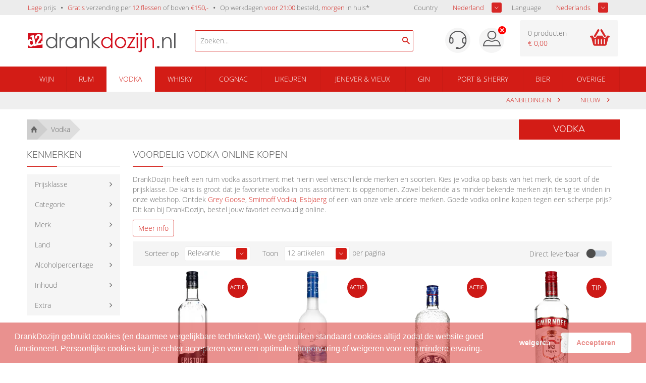

--- FILE ---
content_type: text/html; charset=iso-8859-1
request_url: https://drankdozijn.nl/groep/vodka
body_size: 15448
content:

<!DOCTYPE html>
<!--[if lt IE 7]>      <html class="no-js lt-ie9 lt-ie8 lt-ie7"> <![endif]-->
<!--[if IE 7]>         <html class="no-js lt-ie9 lt-ie8"> <![endif]-->
<!--[if IE 8]>         <html class="no-js lt-ie9"> <![endif]-->
<!--[if gt IE 8]><!-->
<html class="no-js" lang="nl-nl">
<!--<![endif]-->
<head prefix="og: https://ogp.me/ns# fb: https://ogp.me/ns/fb# product: https://ogp.me/ns/product#">

	<title>Vodka online kopen doe je voordelig bij | DrankDozijn.nl</title>
	<meta http-equiv="X-UA-Compatible" content="IE=edge">
	<meta name="robots" content="index, follow">
	<meta name="viewport" content="width=device-width, initial-scale=1, maximum-scale=1, user-scalable=no, shrink-to-fit=no">

	<meta name="google-site-verification" content="I980gJyF7Bfm2prVFPe_GvgQ5SHfh1o3RxeYWFYtlZ0" />

	<meta name="theme-color" content="#d31c16">
	<meta name="msapplication-navbutton-color" content="#d31c16">
	<meta name="apple-mobile-web-app-status-bar-style" content="#d31c16">
    <script>
            var userEmail = '';
        var GPersonalProductBlocks = [];
            var GPremiumMember = 'N'
    </script>
	<link rel="alternate" href="https://drankdozijn.nl/groep/vodka" hreflang="nl-nl" />
<link rel="alternate" href="https://drankdozijn.be/groep/vodka" hreflang="nl-be" />
<link rel="alternate" href="https://drankdozijn.de/groep/vodka" hreflang="de-de" />
<link rel="alternate" href="https://drankdozijn.fr/groep/vodka" hreflang="fr-fr" />
<link rel="canonical" href="https://drankdozijn.nl/groep/vodka" />
	<link href="/assets/img/favicon.ico" rel="shortcut icon" type="image/x-icon" />
    <link href="/assets/css/vendor/packed/vendor-assets-packed.min.css?ver=1604326392" rel="stylesheet" type="text/css">

    <!-- Auto minify by CloudFlare -->
    <link href="/assets/css/theme_v2.css?ver=1749796420" rel="stylesheet">
    	<!--[if IE]>
		<style>
        	.animated {
				opacity: 1 !important;
				transform: translate3d(0) !important;
			}
			#usp ul li span.cur {
				border: 0 none !important;
				line-height: 18px !important;

			}
			#header a {
				text-decoration: none !important;
			}
        </style>
    <![endif]-->

	<meta http-equiv="Content-Type" content="text/html; charset=iso-8859-1" /><meta name="description" content="Vodka kopen? Bij DrankDozijn.nl vind je meer dan 100+ soorten van verschillende merken in alle prijsklassen. | Bekijk ons aanbod!" /><meta name="og:description" id="opengraph_descr" content="Vodka kopen? Bij DrankDozijn.nl vind je meer dan 100+ soorten van verschillende merken in alle prijsklassen. | Bekijk ons aanbod!" /><meta property="og:image" content="https://res.cloudinary.com/boozeboodcdn/image/upload/assets/drankdozijn/img/d12-icon.svg" />		<script src="/assets/js/vendor/jquery-2.2.4.min.js"></script>
        <script>
        function getRedirectValue() {
            return btoa(window.location.pathname + window.location.search) + '&encoding=b64';
        }
        </script>

        
        <!-- Icons non-blocking laden -->
        <link rel="preload" href="/assets/css/vendor/ionicons.min.css?ver=1644827134" as="style" onload="this.onload=null;this.rel='stylesheet'">
        <noscript><link href="/assets/css/vendor/ionicons.min.css?ver=1644827134" rel="stylesheet" type="text/css"></noscript>
        <!-- Initialisatie sGTM -->
<script async src="https://sgtm.drankdozijn.nl/gtag/js?id=G-4P3FWBE8RS"></script>
<script type="text/javascript">
    function cookieConsentStatus() {
        const cookies = document.cookie.split(';').map(cookie => cookie.trim());
        const consentCookie = cookies.find(cookie => cookie.startsWith('cookieconsent_status='));
        const consentValue = consentCookie ? consentCookie.split('=')[1] : null;

        return consentValue === 'allow' ? 'granted' : 'denied';
    }
</script>
<script type="text/javascript">
    sgtmDebug = false;
    window.dataLayer = [];

    function gtag() {
        if (sgtmDebug) {
            console.log('gtag event', arguments);
        }

        dataLayer.push(arguments);
    }
    

    // Setup van default consent modus
    gtag('consent', 'default', {
        'ad_storage': cookieConsentStatus(),
        'analytics_storage': cookieConsentStatus()
    });

    // Setup van server-side protocol
    gtag('js', new Date());
    gtag('config', 'G-4P3FWBE8RS', {
        'transport_url': 'https://sgtm.drankdozijn.nl',
        'first_party_collection': true,
        'allow_enhanced_conversions': true
    });

    // Methode om eenmalig de currency in te stellen op EUR voor conversie events
    gtag('set', {
        'currency': 'EUR'
    });

</script>
<script type="text/javascript">
    // When cookie conset is not deny, check every x seconds if status has changed.
    // Using setInterval because CookieStore change event is not supported by safari.
    if (sgtmDebug) {
        console.log('1) Cookie consent status : ' + cookieConsentStatus());
    }

    if (cookieConsentStatus() === 'denied') {
        // Initialize a variable to store the current value of cookieConsentStatus()
        let currentCookieConsentStatus = cookieConsentStatus();

        // Create a function to detect changes to the cookieConsentStatus() property
        function checkCookieConsentStatus() {
            if (cookieConsentStatus() !== currentCookieConsentStatus) {
                if (sgtmDebug) {
                    console.log('2) Cookie consent status : ' + cookieConsentStatus());
                }

                gtag('consent', 'update', {
                    'ad_storage': cookieConsentStatus(),
                    'analytics_storage': cookieConsentStatus(),
                });

                currentCookieConsentStatus = cookieConsentStatus();
            }
        }

        // Set up an interval to check for changes every x second
        setInterval(checkCookieConsentStatus, 3000);
    }
</script></head>
<body>
    <!-- Leeftijd validatie -->
			<!-- /Leeftijd validatie -->

	


		<div class="alert alert-success fixed top" style="z-index: 4;">
		<b class="product-name"></b> <span class="product-desc"></span>
	</div>

	<div class="container-fluid hidden-xs" id="usp">
		<div class="row">
			<div class="container">
				<div class="row">
					<div class="col-xs-12">
						<ul class="pull-left">
							<li class="hidden-xs hidden-sm"><span>Lage</span> prijs</li>
							<li class="hidden-sm hidden-md"><span>Gratis</span> verzending per <span>12 flessen</span> of boven <span>&euro;150,-</span></li>
														<li><a href="/verzendinformatie">Op werkdagen <span>voor 21:00</span> besteld, <span>morgen</span> in huis*</a></li>
							
							<!-- <li class="hidden-xs hidden-sm"><span>Groot</span> assortiment</li> -->
							<!-- <li class="hidden-xs hidden-sm"><span>Per fles</span> bestellen</li> -->
						</ul>
                        <!-- Shop selectors pas tonen wanneer DOM geladen is. Voorkomt geflikker van dropdowns tijdens het opbouwen van de pagina -->
						<ul class="pull-right" style="display:none;" id="shopSelectors">
																	<li><span style="color: #676767;" class="pull-left">Country</span>
                                        <div class="sb_filter sample-1">
                                            <select id="set_land" onChange="changeShopPopup(window.location.pathname + window.location.search)">
                                                 <option value="NL" selected>Nederland</option>                                                  <option value="BE" >Belgi&euml;</option>                                                  <option value="DE" >Duitsland</option>                                                                                                  <option value="FR" >Frankrijk</option>                                         </select>
								</div></li>
																									<li><span style="color: #676767;" class="pull-left">Language</span>
								<div class="sb_filter sample-1">
									<select id="set_language"
										onChange="changeLang(getRedirectValue())">
										<option value="nl"
											selected>Nederlands</option>
										<option value="en"
											>English</option>
										<option value="de" >Deutsch</option>
										<option value="fr" >Frans</option>
									</select>
								</div></li>
															</ul>
					</div>
				</div>
			</div>
		</div>
	</div>

	<nav class="container-fluid" id="navigation">
		<div class="row">
			<div class="container">
				<div class="row">
					<div class="col-xs-12 visible-xs">
						<ul class="pull-left mobile-navigation">
							<li><a href="#" class="account-mobile" id="product-menu"> <i class="ion-navicon-round"></i>
							</a>
								<ul class="dropdown-menu" id="product-category">
    																		</ul></li>
              							<li style="position: initial;" class="open">
                                <a href="#" class="dropdown-toggle account-mobile" id="product-search" data-toggle="dropdown" type="button" aria-haspopup="true" aria-expanded="true">
                                    <i class="ion-android-search"></i>
							    </a>
								<ul class="dropdown-menu" aria-labelledby="product-search">
                                    <span x-data="searchSuggestions">
    <li>
        <form method="get" action="/zoeken">
            <input @input.debounce.150="fetchSuggestions" class="search-input-mobile" placeholder="Zoeken..." type="text" x-model="searchTerm" x-on:blur="onBlur()" x-on:focus="onFocus()" @keyup.enter="onEnter()">
            <label for="submit" class="add-on" @click="onEnter()">
                <i class="ion-android-search"></i>
            </label>
        </form>
    </li>
    <div class="autocomplete-container-new-mobile">
        <template x-for="suggestion in suggestions.slice(0, 50)">
            <div class="autocomplete-item-new-mobile" x-on:click="gotoLink(suggestion)">
                <div class="autocomplete-image-new-mobile">
                    <template x-if="suggestion.image">
                        <img :src="'https://res.cloudinary.com/boozeboodcdn/image/upload/e_trim:10/c_pad,h_80,w_80/c_limit,h_80,w_80/b_rgb:ffffff,q_80/f_auto/d_assets:misc:empty-search-suggestion.png' + suggestion.image" />
                    </template>
                    <template x-if="!suggestion.image">
                        <img src="https://res.cloudinary.com/boozeboodcdn/image/upload/e_trim:10/c_pad,h_80,w_80/c_limit,h_80,w_80/b_rgb:ffffff,q_80/f_auto/v20231002115600/assets/misc/empty-search-suggestion.png" />
                    </template>
                </div>
                <div class="autocomplete-text-new-mobile">
                    <p style="font-weight: 400;" class="autocomplete-text-new-mobile-overflow-text" x-html="highlightSuggestions(suggestion)"></p>
                    <template x-if="suggestion.subText">
                        <p x-text="suggestion.subText"></p>
                    </template>
                </div>
                <div class="suggestion-label-new-mobile">
                    <p style="font-size:.775rem" class="autocomplete-text-new-mobile-overflow-text label-styling-new-mobile" x-text="getLabel(suggestion)"></p>
                </div>
            </div>

        </template>
    </div>
</span>
<style>
    .autocomplete-container-new-mobile {
        background: #fff;
        overflow: auto;
        position: absolute;
        max-height: 50vh;
        width: 100vw;
        z-index: 9999;
        top: 41px;
    }

    .autocomplete-item-new-mobile {
        display: flex;
        padding: 4px;
        margin-top: 4px;
        white-space: nowrap;
        overflow: hidden;
        text-overflow: ellipsis;
        cursor: pointer;
        border: 1px solid #ccc;
        border-top: none;
    }

    .autocomplete-image-new-mobile {
        flex-grow: 0;
        flex-basis: 0;
        margin: 6px 9px 6px 3px;
        width: 40px;
        height: 40px;
    }

    .autocomplete-image-new-mobile img {
        max-width: 40px;
    }

    .autocomplete-text-new-mobile {
        flex-grow: 1;
        flex-basis: 0;
        overflow: hidden;
        text-overflow: ellipsis;
    }

    .autocomplete-text-new-mobile-overflow-text {
        white-space: nowrap;
        overflow: hidden;
        text-overflow: ellipsis;
        padding-right: 6px;
    }

    .autocomplete-label-new-mobile {
        flex-grow: 0;
        flex-basis: 0;
        margin: 3px;
    }

    .label-styling-new-mobile {
        background-color: #d31c16;
        padding: 5px 5px;
        border-radius: 0.25em;
        text-align: center;
        line-height: 1;
        color: #fff;
        white-space: nowrap;
        vertical-align: baseline;
        width: 75px;
    }
</style>								</ul>
							</li>
						</ul>

						<a href="/" class="brand text-center"> <img src='https://res-2.cloudinary.com/boozeboodcdn/image/upload/e_make_transparent/c_mpad,h_30/q_40/v1/assets/drankdozijn/img/svg/d12-logo-white.svg' alt='Account'/>						</a>

						<ul class="pull-right mobile-navigation" >
						<!--
							<li><a href="#" class="dropdown-toggle account-mobile" id="user-menu"
								data-toggle="dropdown" type="button" aria-haspopup="true"
								aria-expanded="true">
						-->

							<li id="user-menu-cntx"><a href="#" class="dropdown-toggle account-mobile" id="user-menu"
								type="button" aria-haspopup="true"
								aria-expanded="true">
                                                                    <div class="ion-close-circled" style="color:white;position:relative;top:-10px;right:-10px;"></div>
                                								<img src='https://res-4.cloudinary.com/boozeboodcdn/image/upload/e_make_transparent/c_mpad,h_30/q_40/v1/assets/drankdozijn/img/svg/account.svg' alt='Account'/>							</a>
								<ul class="dropdown-menu" aria-labelledby="user-menu" id="user-menu-exp">

										<li><a href='/account' rel='nofollow'>Inloggen</a></li><li><a href='/dashboard' rel='nofollow'>Mijn Account</a></li>									<!-- <li><a href="/merken">Merken</a></li> -->
									<!-- <li><a href="/nieuw">Nieuw</a></li> -->
									<!-- <li><a href="/prijs">Prijs</a></li> -->
										<li><a href='/vergelijken'><span id='vergelijking_menu_mob'>Vergelijken</span></a></li>



        	<!--
 						<ul class="pull-right"
 				-->
															<style type="text/css">
                             .container_land_mobile, .container_language_mobile{

                             	  margin-bottom: 10px;
                             }
							 .container_land_mobile ul, .container_language_mobile ul{
	                               top: 0 !important;
							 	   min-width: 100px;
							 }
							 span.langcountr-mobile-span{

	                           color: rgb(130, 130, 130);
	                           font-family: "Open Sans", sans-serif;
	                           font-size: 13px;
	                           font-weight: 400;
							 	line-height: 36px;
							 margin-left: 20px;

							 }
							 .set_land_mobile, set_language_mobile{
	                               display: none;
							 }
							</style>
									<li style="height: auto;">
										<span class="pull-left langcountr-mobile-span">Country</span>
								<div class="sb_filter container_land_mobile sample-1">
									<select id="set_land_mobile" onChange="changeShopPopup_mobile(window.location.pathname)">
                                         <option value="NL" selected>Nederland</option>                                          <option value="BE" >Belgie</option>                                         <option value="DE" >Duitsland</option>                                                                                 <option value="FR" >Frankrijk</option>                                    </select>
								</div></li>

								
								
									<li style="height: auto; padding-bottom:10px;">
										<span class="pull-left langcountr-mobile-span">Language</span>
								<div class="sb_filter container_language_mobile sample-1">

									<select id="set_language_mobile"
										onChange="changeLang_mobile(getRedirectValue())">
										<option value="nl"
											selected>Nederlands</option>
										<option value="en"
											>English</option>
										<option value="de" >Deutsch</option>
										<option value="fr" >Frans</option>
									</select>

								</div></li>
								                            </ul></li>
							<li>
                                <a href="/winkelwagen" rel="nofollow" class="cart-mobile account-mobile" type="button">
                                    <i class="ion-android-cart"></i>
							        <span class="cart_count_mob">0</span>
							    </a>
                            </li>
						</ul>
						<div class="clear"></div>
					</div>
					<div class="col-xs-12 hidden-xs">

						<ul>
							<li class="hidden-xs"><a href="/">Home</a></li>

																<li><a href="/merken">Merken</a></li>
							<li><a href="/nieuw">Nieuw</a></li>
							<!-- <li><a href="/prijs">Prijs</a></li> -->
								<li><a href='/vergelijken'><span id='vergelijking_menu'>Vergelijken</span></a></li>								<li><a href="/aanbiedingen">Aanbiedingen</a></li>


															</ul>
							<ul class="pull-right">
							<li>
    							<a href='/dashboard' rel='nofollow'  class="account">
    							<img src='https://res-4.cloudinary.com/boozeboodcdn/image/upload/e_make_transparent/c_mpad,h_30/q_40/v1/assets/drankdozijn/img/svg/account.svg' alt='Account'/>    							</a>
                            </li>
								<li><a href='/account' rel='nofollow' class='login'>Inloggen</a></li>							</ul>
					</div>
				</div>
			</div>
		</div>
	</nav>


	<div class="container-fluid hidden-xs" id="header">
		<div class="row">
			<div class="container">
				<div class="row">
					<div class="col-xs-6 col-sm-4 col-md-4 col-lg-3 col-lg-offset-0">
						<div class="logo">
							<a href="/" title="Online drank kopen | DrankDozijn.nl">
								        							<svg viewBox="0 0 286 38" xmlns="http://www.w3.org/2000/svg" fill-rule="evenodd" clip-rule="evenodd" stroke-linejoin="round" stroke-miterlimit="1.414"><path d="M56.792.535v28.85h-2.64V25.81c-1.122 1.363-2.38 2.39-3.78 3.078-1.395.69-2.922 1.033-4.58 1.033-2.947 0-5.463-1.065-7.548-3.202s-3.127-4.736-3.127-7.796c0-2.998 1.05-5.562 3.155-7.692 2.105-2.13 4.637-3.194 7.596-3.194 1.71 0 3.255.363 4.64 1.09 1.382.727 2.6 1.817 3.645 3.27V.537h2.64zM46.087 10.618c-1.49 0-2.865.367-4.126 1.1-1.26.732-2.264 1.76-3.01 3.085-.745 1.325-1.118 2.727-1.118 4.205 0 1.464.376 2.866 1.13 4.205.75 1.337 1.76 2.378 3.026 3.122 1.267.748 2.628 1.12 4.08 1.12 1.466 0 2.854-.37 4.166-1.11 1.312-.737 2.322-1.74 3.03-3 .707-1.26 1.06-2.682 1.06-4.26 0-2.408-.792-4.422-2.38-6.04-1.585-1.618-3.538-2.427-5.857-2.427M61.452 8.57h2.736v3.043c.816-1.2 1.677-2.094 2.582-2.69.906-.59 1.85-.887 2.832-.887.74 0 1.53.236 2.37.708L70.578 11c-.562-.24-1.033-.362-1.415-.362-.894 0-1.755.367-2.583 1.1-.832.733-1.462 1.87-1.896 3.414-.33 1.187-.496 3.585-.496 7.194v7.04h-2.736V8.57zM94.598 8.57v20.816h-2.64V25.81c-1.123 1.364-2.383 2.39-3.778 3.078-1.397.69-2.926 1.033-4.582 1.033-2.947 0-5.462-1.066-7.547-3.203-2.086-2.135-3.13-4.735-3.13-7.796 0-2.995 1.054-5.56 3.16-7.69 2.102-2.13 4.634-3.194 7.593-3.194 1.71 0 3.257.363 4.64 1.09 1.384.727 2.6 1.817 3.645 3.27V8.572h2.64zM83.894 10.62c-1.49 0-2.867.366-4.128 1.1-1.262.732-2.265 1.76-3.01 3.086-.744 1.324-1.117 2.726-1.117 4.203 0 1.465.375 2.867 1.126 4.205.752 1.337 1.76 2.38 3.03 3.124 1.266.746 2.627 1.12 4.08 1.12 1.465 0 2.853-.372 4.165-1.112 1.313-.736 2.322-1.74 3.03-3 .706-1.26 1.06-2.68 1.06-4.26 0-2.407-.793-4.42-2.38-6.04-1.586-1.617-3.537-2.426-5.856-2.426M100.233 8.57h2.678v3.732c1.072-1.43 2.258-2.497 3.56-3.205 1.3-.708 2.716-1.06 4.247-1.06 1.555 0 2.936.394 4.142 1.185 1.204.79 2.093 1.855 2.667 3.194.575 1.34.86 3.425.86 6.256v10.714h-2.677v-9.93c0-2.398-.1-3.998-.298-4.8-.31-1.38-.905-2.415-1.787-3.11-.88-.695-2.027-1.042-3.443-1.042-1.62 0-3.072.535-4.353 1.606-1.283 1.072-2.13 2.4-2.537 3.98-.254 1.033-.382 2.92-.382 5.662v7.634h-2.677V8.57zM123.716.535h2.68V16.97l9.65-8.398h3.933L128.54 18.5l12.11 10.886h-3.772l-10.482-9.372v9.372h-2.68V.536z" fill="#58585a" fill-rule="nonzero"/><path d="M163.79.535v28.85h-2.64V25.81c-1.124 1.363-2.384 2.39-3.78 3.078-1.395.69-2.925 1.033-4.58 1.033-2.95 0-5.464-1.065-7.55-3.202-2.085-2.137-3.128-4.736-3.128-7.796 0-2.998 1.052-5.562 3.157-7.692 2.103-2.13 4.635-3.194 7.594-3.194 1.71 0 3.256.363 4.64 1.09 1.385.727 2.598 1.817 3.645 3.27V.537h2.64zm-10.706 10.083c-1.49 0-2.866.367-4.127 1.1-1.263.732-2.266 1.76-3.01 3.085-.744 1.325-1.117 2.727-1.117 4.205 0 1.464.375 2.866 1.126 4.205.752 1.337 1.762 2.378 3.03 3.122 1.267.748 2.627 1.12 4.08 1.12 1.466 0 2.854-.37 4.166-1.11 1.312-.737 2.32-1.74 3.028-3 .707-1.26 1.06-2.682 1.06-4.26 0-2.408-.793-4.422-2.378-6.04-1.587-1.618-3.538-2.427-5.858-2.427M179.314 8.035c3.208 0 5.866 1.162 7.975 3.482 1.915 2.117 2.874 4.624 2.874 7.52 0 2.906-1.013 5.45-3.037 7.622-2.027 2.175-4.63 3.26-7.813 3.26-3.193 0-5.802-1.085-7.827-3.26-2.025-2.173-3.038-4.717-3.038-7.623 0-2.883.958-5.383 2.874-7.5 2.107-2.335 4.772-3.502 7.99-3.502m-.01 2.622c-2.225 0-4.138.822-5.738 2.468-1.6 1.644-2.4 3.634-2.4 5.97 0 1.505.364 2.906 1.094 4.207.73 1.3 1.715 2.306 2.956 3.013 1.243.71 2.606 1.063 4.09 1.063 1.485 0 2.848-.354 4.09-1.063 1.24-.707 2.227-1.713 2.956-3.013.73-1.3 1.094-2.702 1.094-4.208 0-2.335-.803-4.325-2.41-5.97-1.606-1.645-3.517-2.467-5.73-2.467M193.023 8.57h15.286l-11.786 18.445h11.404v2.37h-16.014l11.775-18.46h-10.667V8.57zM211.906 0c.61 0 1.13.217 1.562.65.432.433.648.956.648 1.57 0 .6-.216 1.115-.648 1.55-.43.432-.952.65-1.562.65-.598 0-1.11-.218-1.542-.65-.433-.435-.648-.95-.648-1.55 0-.614.215-1.137.648-1.57.43-.433.944-.65 1.542-.65m-1.33 8.57h2.68v20.816h-2.68V8.57zM218.106 8.57h2.715v23.954c0 1.746-.314 3.02-.945 3.816-.632.798-1.496 1.196-2.593 1.196-.905 0-1.925-.217-3.06-.65v-2.41c.714.368 1.357.555 1.932.555.726 0 1.27-.3 1.626-.898.218-.384.326-1.18.326-2.392V8.57zm1.32-8.57c.61 0 1.13.217 1.558.65.428.434.643.957.643 1.57 0 .6-.215 1.115-.643 1.55-.427.433-.947.65-1.558.65-.612 0-1.133-.217-1.56-.65-.426-.435-.642-.95-.642-1.55 0-.613.216-1.136.642-1.57.427-.433.948-.65 1.56-.65M226 8.57h2.678v3.732c1.07-1.43 2.257-2.497 3.557-3.205 1.3-.708 2.717-1.06 4.248-1.06 1.556 0 2.937.394 4.142 1.185 1.205.79 2.094 1.855 2.67 3.194.573 1.34.86 3.425.86 6.256v10.714h-2.68v-9.93c0-2.398-.098-3.998-.296-4.8-.312-1.38-.907-2.415-1.788-3.11-.88-.695-2.027-1.042-3.444-1.042-1.62 0-3.07.535-4.353 1.606-1.282 1.072-2.128 2.4-2.535 3.98-.255 1.033-.382 2.92-.382 5.662v7.634H226V8.57z" fill="#d30f1c" fill-rule="nonzero"/><path d="M252.45 25.177c.648 0 1.204.23 1.662.69.46.46.69 1.02.69 1.683 0 .65-.23 1.21-.69 1.673-.458.466-1.014.698-1.663.698-.652 0-1.206-.23-1.667-.697-.458-.464-.69-1.024-.69-1.673 0-.662.232-1.224.69-1.684.46-.46 1.015-.69 1.666-.69M259.958 8.57h2.68v3.732c1.07-1.43 2.255-2.497 3.557-3.205 1.3-.708 2.717-1.06 4.247-1.06 1.556 0 2.937.394 4.143 1.185 1.205.79 2.093 1.855 2.668 3.194.574 1.34.86 3.425.86 6.256v10.714h-2.678v-9.93c0-2.398-.098-3.998-.297-4.8-.31-1.38-.906-2.415-1.787-3.11-.88-.695-2.026-1.042-3.443-1.042-1.62 0-3.07.535-4.353 1.606-1.282 1.072-2.128 2.4-2.535 3.98-.256 1.033-.383 2.92-.383 5.662v7.634h-2.68V8.57zM283.06.535h2.678v28.85h-2.678z" fill="#58585a" fill-rule="nonzero"/><path d="M.227 15.175c.91-1.67 2.23-2.68 3.958-3.025.69-.14 1.35-.15 1.985-.045.81 1.025 1.535 2.517 2.092 3.86-.665-.407-1.35-.548-2.057-.407-.895.18-1.514.666-1.86 1.455-.348.79-.407 1.75-.18 2.88.216 1.07.637 1.923 1.265 2.558.63.635 1.4.862 2.313.678.756-.153 1.362-.584 1.816-1.293.455-.71.503-1.724.234-3.06-.01-.047-.023-.082-.032-.13l-1.086-5.39.01.007-.913-4.533-2.224.447-.663-3.284 6.777-1.364 3.462 17.202 1.337-.27c-.006-.308.002-.597.026-.86.088-1.024.37-2.06.84-3.102.472-1.042 1.183-2.225 2.138-3.546 1.256-1.726 2.063-2.97 2.42-3.732.354-.762.448-1.56.28-2.393-.125-.62-.412-1.095-.86-1.423-.45-.33-.95-.437-1.503-.327-.804.162-1.33.613-1.58 1.355-.25.74-.252 1.868-.007 3.38l-3.744.574c-.39-1.95-.396-3.476-.012-4.582.38-1.104 1.026-1.98 1.936-2.628.907-.646 1.95-1.088 3.12-1.325 1.93-.387 3.55-.16 4.866.686 1.314.846 2.13 2.062 2.452 3.652.172.852.162 1.675-.028 2.463-.188.79-.487 1.48-.898 2.072-.41.592-1.167 1.477-2.272 2.658-1.66 1.776-2.653 3.12-2.984 4.034-.33.913-.477 1.687-.44 2.325l5.904-1.186-.53-2.633 3.04-.613V.536H0v15.102c.072-.154.143-.31.227-.463" fill="#d30f1c" fill-rule="nonzero"/><path d="M18.128 24.54v.007l-6.893 1.386-.34-1.697C9.88 25.76 8.634 26.67 7.15 26.97c-1.776.358-3.395-.067-4.855-1.276C1.265 24.838.507 23.76 0 22.484v6.68h28.628v-6.738l-10.5 2.113z" fill="#d30f1c" fill-rule="nonzero"/></svg>
                                							</a>
						</div>
					</div>

					<div class="hidden-xs hidden-sm hidden-md col-sm-4  col-md-5 col-lg-4">
                        <script src="/assets/js/alpinejs-3.13.2.min.js" defer></script>
<span x-data="searchSuggestions" id="searchSuggestions" hidden>
    <div class="search-container">
        <span class="search-icon" @click="onEnter()"><i class="ion-android-search"></i></span>
        <input @input.debounce.150="fetchSuggestions" id="searchSuggestionsInput" class="search-input" placeholder="Zoeken..." type="text" x-model="searchTerm" x-on:blur="onBlur()" x-on:focus="onFocus()" @keyup.enter="onEnter()">
    </div>
    <div class="suggestions-container" x-show="showSuggestions" id="suggestionsContainer" x-transition>
        <template x-for="suggestion in suggestions.slice(0, 50)">
            <a x-bind:href="getLink(suggestion)" x-bind:target="'_self'" style="text-decoration: none;">
                <div class="suggestion-item">
                    <div class="suggestion-image">
                        <template x-if="suggestion.image">
                            <img :src="'https://res.cloudinary.com/boozeboodcdn/image/upload/e_trim:10/c_pad,h_80,w_80/c_limit,h_80,w_80/b_rgb:ffffff,q_80/f_auto/d_assets:misc:empty-search-suggestion.png' + suggestion.image" class="img" />
                        </template>
                        <template x-if="!suggestion.image">
                            <img src="https://res.cloudinary.com/boozeboodcdn/image/upload/e_trim:10/c_pad,h_80,w_80/c_limit,h_80,w_80/b_rgb:ffffff,q_80/f_auto/v20231002115600/assets/misc/empty-search-suggestion.png" class="img" />
                        </template>
                    </div>
                    <div class="suggestion-text">
                        <p style="font-weight: 400;" class="overflow-text" x-html="highlightSuggestions(suggestion)"></p>
                        <template x-if="suggestion.subText">
                            <p x-text="suggestion.subText"></p>
                        </template>
                    </div>
                    <template x-if="getLabel(suggestion)">
                        <div class="suggestion-label label-styling">
                            <p style="font-size:.775rem" class="overflow-text" x-text="getLabel(suggestion)"></p>
                        </div>
                    </template>
                </div>
            </a>
        </template>
    </div>
</span>
<script>
    function searchSuggestions() {
        return {
            searchTerm: '',
            suggestions: [],
            focused: false,
            get showSuggestions() {
                return this.focused && this.suggestions.length > 0 && this.searchTerm !== ''
            },
            highlightSuggestions(suggestion) {
                // Case-insensitive search
                searchTerm = this.searchTerm.trim();
                subText = suggestion.suggestion;

                // Find the index of the first occurrence of the search term
                let startIndex = subText.toLowerCase().indexOf(searchTerm.toLowerCase());

                // Check if the search type is search and search term is found
                if (suggestion.type === 'search' && startIndex !== -1) {
                    // Find the index of the last occurrence of the search term
                    let endIndex = subText.toLowerCase().lastIndexOf(searchTerm.toLowerCase());

                    // Highlight all occurrences of the search term
                    let highlightedText = subText.substring(0, startIndex) +

                        '<span class="highligth-styling">' +
                        subText.substring(startIndex, endIndex + searchTerm.length) +
                        '</span>' +
                        subText.substring(endIndex + searchTerm.length);

                    return highlightedText;
                } else {
                    // If search term is not found, return the original text
                    return subText;
                }
            },
            onBlur() {
                // Small timeout before onBlur is activated.
                setTimeout(() => {
                    this.focused = false;
                }, 250);
            },
            onFocus() {
                this.focused = true;
            },
            onEnter() {
                if (!this.searchTerm) {
                    return;
                }

                window.location = '/zoeken?zoekterm=' + this.searchTerm
            },
            getLabel(suggestion) {
                if (suggestion.type === 'brand') {
                    if (this.getLanguage() === 'fr') {
                        return 'Marque';
                    }

                    if (this.getLanguage() === 'de') {
                        return 'Marke';
                    }

                    if (this.getLanguage() === 'en') {
                        return 'Brand';
                    }

                    return 'Merk';
                }

                if (suggestion.type === 'link') {
                    if (this.getLanguage() === 'fr') {
                        return 'Raccourci';
                    }

                    if (this.getLanguage() === 'de') {
                        return 'Abkurzung';
                    }

                    if (this.getLanguage() === 'en') {
                        return 'Shortcut';
                    }

                    return 'Link'
                }

                if (suggestion.type === 'search' || suggestion.type === 'group') {
                    return suggestion.category
                }

                return false
            },
            getLink(suggestion) {
                if (suggestion.type === 'brand') {
                    return '/merk/' + suggestion.propertyAlias
                }

                if (suggestion.type === 'link') {
                    return suggestion.url
                }

                if (suggestion.type === 'group') {
                    return '/groep/' + suggestion.mainGroupAlias + '/' + suggestion.propertyAlias
                }

                if (suggestion.type === 'search') {
                    return '/artikel/' + suggestion.alias
                }

                return false
            },
            gotoLink(suggestion) {
                window.location = this.getLink(suggestion)
            },
            getApiDomain() {
                return 'https://as400-api.henksmit.nl.prod.devhulst.nl/';
            },
            getCountry() {
                return 'nl';
            },
            getLanguage() {
                return 'nl';
            },
            getPremiumMember() {
                return 'false';
            },
            async fetchSuggestions() {
                if (this.searchTerm === '') {
                    this.suggestions = [];
                    return;
                }

                try {
                    const response = await this.fetchSearchSuggestions(this.searchTerm);
                    this.suggestions = response.data;
                } catch (error) {
                    console.error(error);
                    this.suggestions = [];
                }
            },
            async fetchSearchSuggestions(searchTerm) {
                const response = await fetch(
                    `${this.getApiDomain()}api/public/smit/v2/suggestions?query=${encodeURIComponent(searchTerm)}&premium=${this.getPremiumMember()}&webshop=drankdozijn&country=${this.getCountry()}&language=${this.getLanguage()}`
                );
                const data = await response.json();
                if (data && data.data) {
                    return data;
                }
                return {
                    data: []
                };
            }
        }
    }

    // Start hidden to prevent to Content Layout Shift
    document.addEventListener('alpine:initialized', () => {
        const searchSuggestions = document.getElementById("searchSuggestions");
        searchSuggestions.removeAttribute("hidden");
    })

    document.addEventListener('scroll', () => {
        const searchfieldRect = document.getElementById('searchSuggestionsInput').getBoundingClientRect();
        const searchfieldRectTop = Math.round(searchfieldRect.top);

        if (searchfieldRectTop < 0) {
            document.getElementById("suggestionsContainer").setAttribute("hidden", true);
        } else {
            document.getElementById("suggestionsContainer").removeAttribute("hidden");
        }
    })
</script>
<style>
    .label-styling {
        background-color: #d31c16;
        padding: 5px 5px;
        border-radius: 0.25em;
        text-align: center;
        line-height: 1;
        color: #fff;
        white-space: nowrap;
        vertical-align: baseline;
    }

    .highligth-styling {
        background-color: #f17e7a;
        border-radius: 0.25em;
        line-height: 1;
        white-space: nowrap;
        vertical-align: baseline;
    }

    .overflow-text {
        white-space: nowrap;
        overflow: hidden;
        text-overflow: ellipsis;
    }

    .search-input {
        width: 111%;
        margin-left: 10%;
        border: 1px solid #d31c16;
        padding-right: 30px;
    }

    .search-container {
        position: relative;
    }

    .search-icon {
        position: absolute;
        top: 50%;
        right: -19%;
        transform: translateY(-50%);
        color: #d31c16;
        font-size: 20px;
        z-index: 9;
    }

    .suggestions-container {
        position: absolute;
        margin-left: 10%;
        top: 100%;
        left: 0;
        width: 111%;
        background-color: #fff;
        border: 1px solid #ccc;
        border-top: none;
        max-height: 80vh;
        overflow-y: auto;
        z-index: 999;
    }

    .suggestions-container a {
        display: block;
        text-decoration: none;
        transition: background-color 0.3s, border-left 0.3s;
        border-left: 2px solid transparent;
        box-sizing: border-box;

    }

    .suggestions-container a:hover {
        background-color: #f9f9f9;
        border-left-color: #d31c16;
    }

    .suggestion-item {
        display: flex;
        align-items: center;
        padding: 3px;
        /* border-bottom: 1px solid #ccc; */
        cursor: pointer;
    }

    .suggestion-image {
        flex: 0;
        margin: 6px 6px 6px 3px;
    }

    .suggestion-text {
        flex: 1;
        margin: 6px;
        color: black;
        max-width: 265px;

    }

    .suggestion-label {
        flex: 1;
        margin: 3px;
        max-width: 75px;
        min-width: 75px;
    }

    .suggestion-image img {
        max-width: 40px;
    }

    .suggestion-text p {
        margin: 0;
    }
</style>					</div>
					<div class="hidden-xs col-sm-offset-1 col-sm-4 col-md-3 col-lg-offset-0">

						<div class="support">
							<a href="/klantenservice">
								<span></span>
							</a>
							<a id="accountmenubtn" href="javascript: void(0)">
								<span class="accounticon">
                                                                            <div class="ion-close-circled" style="color:red;position:relative;top:-20px;right:-21px;"></div>
                                                                    </span>
							</a>
							<div id="accountmenu" class="accountmenu">
						    <ul>
									<li><a href="/vergelijken">Vergelijken</a></li>
									<li><a href="/dashboard-orders">Mijn bestellingen</a></li>
						      <li><a href="/favorieten">Mijn favorieten</a></li>
						      <li><a href="/dashboard">Mijn account</a></li>
									<hr>
									<!-- <li><a href="/account/afmelden">Uitloggen</a></li> -->
									<li><a href='/account' rel='nofollow'>Inloggen</a></li>								</ul>
							</div>
							<script>
							window.onclick = function(event) {
								if(document.getElementById('accountmenubtn').contains(event.target)) {
							    document.getElementById("accountmenu").classList.toggle("show");
							  } else if(!document.getElementsByClassName('accountmenu')[0].contains(event.target)) {
							    document.getElementById("accountmenu").classList.remove('show');
							  }
							}
							</script>

						</div>

					</div>
					<div
						class="col-xs-6 col-sm-3 col-md-2 col-sm-offset-0 col-lg-offset-0 col-lg-2">

						<div class="winkelwagen_header">
							<a href="/winkelwagen" rel="nofollow">
								<div class="rules_box hidden-xs">
									<p class="cart_count">0 producten</p>
									<!-- <p id="box_count">0 dozen</p> -->
									<p id="cart_total" class="cart_total">&euro; 0,00</p>
								</div>
								<div class="winkelwagen_doos"></div>
							</a>
						</div>

					</div>
				</div>
			</div>
		</div>
	</div>


		

	<div class="top-alert">
		<div class="row">
			<div class="col-xs-12">
				<div id="messages_blok"
					class=" alert alert-warning alert-dismissible" role="alert"
										style="display: none;"
                    					>

					<strong>Let op!</strong> <span id="messages">
                        </span>
					<button type="button" class="close" data-dismiss="alert" aria-label="Close">
					    <span aria-hidden="true"> <i class="ion-close-circled"></i>
					</span>
					</button>
				</div>

			</div>
		</div>
	</div>

		<script type="text/javascript">var GloginState = false;</script><script type="text/javascript">
var Global={imgCacheVersion:'20210322',productImgCacheVersion:'20210322',brandImgCacheVersion:'20210322',productImgQuality:{mainimage:'best',slideThumbs:'eco',homeBanners:'best'},productImgZoomMagnification:2,ignoreAsFilter:['m_nummer','m_email','m_mode','m_user','utm_campaign','utm_source','utm_medium','utm_land','utm_content','awc','affiliate_id','kees_validate','grid_datum','fbclid'],ignoreAsFilterInternal:['pagina','listLength','sorteerOp','ascdesc','onlyAvail',],apiCacheVersion:'1',currency:'\u20AC',spinnerURL:'assets/drankdozijn/spinners/d12-logo-vierkant-loading',APIurl:'https://es-api.drankdozijn.nl/',AS400APIurl:'https://as400-api.henksmit.nl.prod.devhulst.nl/',API_textsearch_URL:'https://drankdozijn.nl/async/getsuggesties',API_unsubscribe_URL:'https://drankdozijn.nl/async/unsubscribe',API_reportissue_URL:'https://drankdozijn.nl/async/reportissue',featureAliasWhitelist:['certificaat'],featureAliasBlacklist:['prijsklasse'],snapchatToken:'d4f11a5c-c0c0-4faf-9a23-f26361160d5e',siteKey:'6LfQevAUAAAAAKo-cEMKrIW5pagUF4ZHPSSizqWv',stores:{menu:[{alias:'rum',label:'The Rum Store',menutheme:{bgcolor:'#E1D0C8',txtcolor:'#7B4028'},children:[]},{alias:'voor-hem',label:'Voor Hem',menutheme:{bgcolor:'#E1D0C8',txtcolor:'#7B4028'},children:[]},{alias:'voor-haar',label:'Voor Haar',menutheme:{bgcolor:'#E1D0C8',txtcolor:'#7B4028'},children:[]},{alias:'gin',label:'The Gin Store',menutheme:{bgcolor:'#2C73A6',txtcolor:'#ffffff'},children:[{selected:false,alias:'gordons',label:'Gordons'},{selected:false,alias:'tanqueray',label:'Tanqueray'}]},{alias:'whisky',label:'The Whisky Store',menutheme:{bgcolor:'#E1D0C8',txtcolor:'#7B4028'},children:[{selected:false,alias:'johnniewalker',label:'Johnnie Walker',menutheme:{bgcolor:'#D97E1F',txtcolor:'#ffffff'}},{selected:false,alias:'malts',label:'Malts',children:[{selected:false,alias:'cardhu',label:'Cardhu',extraAttributes:''},{selected:false,alias:'dalwhinnie',label:'Dalwhinnie',menutheme:{bgcolor:'#8AB4B5',txtcolor:'#3B525F'},extraAttributes:''},{selected:false,alias:'lagavulin',label:'Lagavulin',extraAttributes:''},{selected:false,alias:'singleton',label:'Singleton',extraAttributes:''},{selected:false,alias:'talisker',label:'Talisker',extraAttributes:''}]}]}]}}
var Local={imgCacheVersion:"20210322",productImgCacheVersion:'20210322',brandImgCacheVersion:'20210322',productImgQuality:{mainimage:'best',},APIurl:"https://es-api.drankdozijn.nl/",AS400APIurl:'https://as400-api.henksmit.nl.prod.devhulst.nl/',API_textsearch_URL:'https://drankdozijn.nl/async/getsuggesties',API_unsubscribe_URL:'https://drankdozijn.nl/async/unsubscribe',}
for(var localKey in Local)Global[localKey]&&(Global[localKey]=Local[localKey]);</script><!-- auto include Vue.js --><link href="/assets/js/vue/static/css/app.6ec93cf43bea022ee3f89d5a14fd083f.css" rel="stylesheet" /><div id=app></div><script type="text/javascript">!function(e){var n=window.webpackJsonp;window.webpackJsonp=function(r,c,a){for(var f,u,i,s=0,d=[];s<r.length;s++)u=r[s],t[u]&&d.push(t[u][0]),t[u]=0;for(f in c)Object.prototype.hasOwnProperty.call(c,f)&&(e[f]=c[f]);for(n&&n(r,c,a);d.length;)d.shift()();if(a)for(s=0;s<a.length;s++)i=o(o.s=a[s]);return i};var r={},t={13:0};function o(n){if(r[n])return r[n].exports;var t=r[n]={i:n,l:!1,exports:{}};return e[n].call(t.exports,t,t.exports,o),t.l=!0,t.exports}o.e=function(e){var n=t[e];if(0===n)return new Promise(function(e){e()});if(n)return n[2];var r=new Promise(function(r,o){n=t[e]=[r,o]});n[2]=r;var c=document.getElementsByTagName("head")[0],a=document.createElement("script");a.type="text/javascript",a.charset="utf-8",a.async=!0,a.timeout=12e4,o.nc&&a.setAttribute("nonce",o.nc),a.src=o.p+"static/js/"+e+"."+{0:"ffa81d28c481244b7da4",1:"922bf80a2e69479d29a0",2:"0cf2ca81398c6996c69c",3:"2041e181ccf4e0f8344a",4:"d5123498b1fb3141a43c",5:"68133d19e1a426214edc",6:"7352c3d4ee1931841100",7:"de753fcb5110a77020c7",8:"010a44706fff2bcb7369",9:"abc260b8913149be72eb",12:"22fe55e737250aa41729"}[e]+".js";var f=setTimeout(u,12e4);function u(){a.onerror=a.onload=null,clearTimeout(f);var n=t[e];0!==n&&(n&&n[1](new Error("Loading chunk "+e+" failed.")),t[e]=void 0)}return a.onerror=a.onload=u,c.appendChild(a),r},o.m=e,o.c=r,o.d=function(e,n,r){o.o(e,n)||Object.defineProperty(e,n,{configurable:!1,enumerable:!0,get:r})},o.n=function(e){var n=e&&e.__esModule?function(){return e.default}:function(){return e};return o.d(n,"a",n),n},o.o=function(e,n){return Object.prototype.hasOwnProperty.call(e,n)},o.p="/assets/js/vue/",o.oe=function(e){throw console.error(e),e}}([]);</script><script type=text/javascript src="/assets/js/vue/static/js/vendor.d0aca2db5ec46180b503.js"></script><script type=text/javascript src="/assets/js/vue/static/js/app.30d7e1ebfe16f9c6ddc4.js"></script>
		
			<footer class="container-fluid" id="box">
		<div class="row">
			<div class="container">
				<div class="row">
					<div class="col-xs-12">

						<div class="boxxes" id="boxxesinhoud">
									                                											<div class="box active_doos" data-box-id="1">Doos 1</div>
                                										                                										<div class='box add'
                                								onclick="javascript:updateCart('addbox');">+ Doos toevoegen</div>
                                								   								</div>
						<!-- boxxes -->

						<div class="whitebox">
							<!-- De  doos -->
							<div class="cart_list doos active" style="display: block;"
								id="doos_id_1">
								<div id="boxinhoud" class="cart_items">
									<!-- De artikelen in de doos -->
											<div class='item'><div class='divrm'><img src='https://res-3.cloudinary.com/boozeboodcdn/image/upload/c_scale,h_130,w_40/f_auto,q_95/no-picture.svg' alt='Geen afbeelding' loading = "lazy"></div></div><div class='item'><div class='divrm'><img src='https://res-3.cloudinary.com/boozeboodcdn/image/upload/c_scale,h_130,w_40/f_auto,q_95/no-picture.svg' alt='Geen afbeelding' loading = "lazy"></div></div><div class='item'><div class='divrm'><img src='https://res-3.cloudinary.com/boozeboodcdn/image/upload/c_scale,h_130,w_40/f_auto,q_95/no-picture.svg' alt='Geen afbeelding' loading = "lazy"></div></div><div class='item'><div class='divrm'><img src='https://res-3.cloudinary.com/boozeboodcdn/image/upload/c_scale,h_130,w_40/f_auto,q_95/no-picture.svg' alt='Geen afbeelding' loading = "lazy"></div></div><div class='item'><div class='divrm'><img src='https://res-3.cloudinary.com/boozeboodcdn/image/upload/c_scale,h_130,w_40/f_auto,q_95/no-picture.svg' alt='Geen afbeelding' loading = "lazy"></div></div><div class='item'><div class='divrm'><img src='https://res-3.cloudinary.com/boozeboodcdn/image/upload/c_scale,h_130,w_40/f_auto,q_95/no-picture.svg' alt='Geen afbeelding' loading = "lazy"></div></div><div class='item'><div class='divrm'><img src='https://res-3.cloudinary.com/boozeboodcdn/image/upload/c_scale,h_130,w_40/f_auto,q_95/no-picture.svg' alt='Geen afbeelding' loading = "lazy"></div></div><div class='item'><div class='divrm'><img src='https://res-3.cloudinary.com/boozeboodcdn/image/upload/c_scale,h_130,w_40/f_auto,q_95/no-picture.svg' alt='Geen afbeelding' loading = "lazy"></div></div><div class='item'><div class='divrm'><img src='https://res-3.cloudinary.com/boozeboodcdn/image/upload/c_scale,h_130,w_40/f_auto,q_95/no-picture.svg' alt='Geen afbeelding' loading = "lazy"></div></div><div class='item'><div class='divrm'><img src='https://res-3.cloudinary.com/boozeboodcdn/image/upload/c_scale,h_130,w_40/f_auto,q_95/no-picture.svg' alt='Geen afbeelding' loading = "lazy"></div></div><div class='item'><div class='divrm'><img src='https://res-3.cloudinary.com/boozeboodcdn/image/upload/c_scale,h_130,w_40/f_auto,q_95/no-picture.svg' alt='Geen afbeelding' loading = "lazy"></div></div><div class='item'><div class='divrm'><img src='https://res-3.cloudinary.com/boozeboodcdn/image/upload/c_scale,h_130,w_40/f_auto,q_95/no-picture.svg' alt='Geen afbeelding' loading = "lazy"></div></div>										</div>
								<!-- boxinhoud -->
								<div id="total">
									<p class="totaalprijs" id="cart_total2">&euro; 0,00</p>
									<button type="submit" name="afrekenen" value="afrekenen" class="btn btn-block to_checkout" onclick="location.href='/winkelwagen'">
										<span>Afrekenen</span>
									</button>
								</div>
							</div>
						</div>

					</div>
				</div>
			</div>
		</div>
	</footer>

		        <span id="footer_block" style="display:none">
		<footer class="container-fluid" id="subscribe">
		<div class="row">
			<div class="container">
				<div class="row">
					<div class="col-xs-12">

															<div class="pull-left newsletter">
							<label class="hidden-sm" for="nieuwsbrief">Inschrijven voor nieuwsbrief</label>
							<label class="visible-sm" for="nieuwsbrief">Nieuwsbrief</label>
    							<div class="subscription-container" style="padding-bottom:10px;">
        							<input type="text" name="email" type="email"
        								placeholder="Uw e-mailadres" />
        							<button onClick="subscribeNewsletter()">
        								<i class="ion-paper-airplane"></i>
        							</button>
        							<div id="subscribe-message"></div>
    							</div>
						</div>

														<div class="pull-right">
    							<div class="usp-logos">
        							<div class="icon">
            							<a href="/alcoholgebruik">
            								<img src='https://res-3.cloudinary.com/boozeboodcdn/image/upload/q_40,w_90/v1/assets/drankdozijn/img/svg/nix18.svg' alt='Sterke drank' loading='lazy' width='90'/>                                        </a>
            						</div>

    <div class="icon">
        <a href="https://www.thuiswinkel.org/leden/drankdozijn.nl/certificaat" rel="nofollow">
            <img src='https://res-2.cloudinary.com/boozeboodcdn/image/upload/h_58,w_90/w_90/v1/assets/drankdozijn/img/svg/thuiswinkel-waarborg.svg' alt='Thuiswinkel' loading='lazy' width='90'/>

        </a>
    </div>



        							<br class="clear">
    							</div>
							</div>

					</div>
				</div>
			</div>
		</div>
	</footer>

	<footer class="container-fluid gap space" id="footer">
		<div class="row">
			<div class="container gap">
				<div class="row">
					<div class="hidden-xs col-xs-12 col-sm-4 col-md-3">
						<h4>Wij accepteren</h4>
						<div class="payment-row-footer">
                            <div class="payment-footer-item">
							<a href="/betaling">
								<img src='https://res-3.cloudinary.com/boozeboodcdn/image/upload/e_make_transparent/c_mpad,h_30/h_40,q_40,w_40/v1/assets/drankdozijn/img/svg/ideal.png' alt='iDEAL' height='40' loading='lazy' width='40'/>                            </a>
						</div>
                                                    <div class="payment-footer-item">
							<a href="/betaling">
								<img src='https://res-2.cloudinary.com/boozeboodcdn/image/upload/e_make_transparent/c_mpad,h_30/h_40,q_40,w_40/v1/assets/drankdozijn/img/svg/002-mastercard.png' alt='Mastercard' height='40' loading='lazy' width='40'/>                            </a>
						</div>
                                <div class="payment-footer-item">
							<a href="/betaling">
								<img src='https://res-1.cloudinary.com/boozeboodcdn/image/upload/e_make_transparent/c_mpad,h_30/q_40/v1/assets/drankdozijn/img/svg/001-visa.svg' alt='Visa' loading='lazy'/>                            </a>
						</div>
                                      </div>
                            <div class="payment-row-footer">
                                <div class="payment-footer-item">
							<a href="/betaling">
								<img src='https://res-1.cloudinary.com/boozeboodcdn/image/upload/e_make_transparent/c_mpad,h_30/q_40/v1/assets/drankdozijn/img/svg/004-paypal.svg' alt='Pay-Pal' loading='lazy'/>                              </a>
						</div>
                                <div class="payment-footer-item">
							<a href="/betaling">
								<img src='https://res-3.cloudinary.com/boozeboodcdn/image/upload/e_make_transparent/c_mpad,h_30/q_40/v1/assets/drankdozijn/img/svg/bancontact-mister-cash.svg' alt='Bancontact Mister Cash' loading='lazy'/>                            </a>
						</div>
                                      </div>
                            <div class="payment-row-footer">
                      <div class="payment-footer-item">
							<a href="/betaling">
								<img src='https://res-1.cloudinary.com/boozeboodcdn/image/upload/e_make_transparent/c_mpad,h_30/h_50,q_40,w_50/v1/assets/drankdozijn/img/svg/apple-pay.svg' alt='Apple Pay' height='50' loading='lazy' width='50'/>                            </a>
						</div>
                              <div class="payment-footer-item">
          </div>
          </div>

                            </div>
					<div class="hidden-xs col-xs-12 col-sm-4 col-md-3">
						<div class="follow_us">
							<h4>Volg ons via</h4>
							<span>
								<link itemprop="url" href="https://drankdozijn.nl/">
								<ul>
									<li><a itemprop="sameAs" class="facebook" target="_blank"
										href="https://nl-nl.facebook.com/DrankDozijn.nl" rel="nofollow"> <i
											class="ion-social-facebook"></i>
									</a></li>
									<li><a itemprop="sameAs" class="instagram" target="_blank"
										href="https://www.instagram.com/drankdozijn/" rel="nofollow"> <i
											class="ion-social-instagram"></i>
									</a></li>
									<li><a itemprop="sameAs" class="youtube" target="_blank"
										href="http://www.youtube.com/channel/UCuKxYRek4TXNYpDhfzCqZSA/videos" rel="nofollow">
											<i class="ion-social-youtube"></i>
									</a></li>
								</ul>
							</span>
							<br class="clear">
						</div>



						<h4>Wij leveren in</h4>
						<div class="icon flag">
							<a href="https://drankdozijn.nl/verzendinformatie">
								<img src='https://res-2.cloudinary.com/boozeboodcdn/image/upload/h_35/q_90/v1/assets/drankdozijn/img/svg/flag-nl.png' alt='Nederland' loading='lazy'/>                            </a>
						</div>
						<div class="icon flag">
							<a href="https://drankdozijn.nl/belgie">
							<img src='https://res-1.cloudinary.com/boozeboodcdn/image/upload/h_35/q_90/v1/assets/drankdozijn/img/svg/flag-be.png' alt='BelgiÃ«' loading='lazy'/>							</a>
						</div>
						<div class="icon flag">
							<a href="https://drankdozijn.nl/duitsland">
								<img src='https://res-2.cloudinary.com/boozeboodcdn/image/upload/h_35/q_90/v1/assets/drankdozijn/img/svg/flag-de.png' alt='Duitsland' loading='lazy'/>							</a>
						</div>

                        <div class="icon flag">
							<a href="https://drankdozijn.nl/frankrijk">
								<img src='https://res.cloudinary.com/boozeboodcdn/image/upload/h_35/q_90/v1/assets/drankdozijn/img/svg/flag-fr.png' alt='Frankrijk' loading='lazy'/>							</a>
						</div>



					</div>

					<div class="col-xs-12 col-sm-4 col-md-3" id="review">
						<h4>Reviews</h4>
    <ul>
	<li>
		<span class="productname-review" hidden>DrankDozijn.nl B.V.</span>
		<div class="main_review_score">
            <a href="https://www.kiyoh.com/reviews/1043426/drankdozijn?lang=nl" target="_blank" rel="noopener nofollow">
            	<div>
                    <span class="review_score">9.3</span>/<span>10</span>
                    <span class="star-rating-45"></span>
                </div>
            </a> 
            (39819 Reviews)           
		</div>
	</li>
</ul> 
					</div>

					<div class="col-xs-12 col-sm-4 col-md-3">
						<h4>Support</h4>
						<ul>
							<li><a href="https://drankdozijn.nl/klantenservice">Klantenservice</a></li>
							<li><a href="https://drankdozijn.nl/privacy">Privacy</a></li>
							<li><a href="https://drankdozijn.nl/disclaimer">Disclaimer</a></li>
							<li><a href="https://drankdozijn.nl/faq">FAQ</a></li>
							<li><a href="https://drankdozijn.nl/algemene-voorwaarden">Algemene voorwaarden</a></li>
							<li><a href="https://drankdozijn.nl/betaling">Betaling</a></li>
							<li><a href="https://drankdozijn.nl/verzendinformatie">Verzendinformatie</a></li>
							<li><a href="https://drankdozijn.nl/bestellen">Bestellen</a></li>
														<li><a href="https://blog.drankdozijn.nl/nl/" rel="nofollow">Blog</a></li>
														<li><a href="https://drankdozijn.nl/over-ons">Over ons</a></li>
													</ul>
					</div>
				</div>
			</div>
		</div>
	</footer>

	<footer class="container-fluid" id="copy">
		<div class="row">
			<div class="container gap">
				<div class="row">
					<div class="col-xs-12 col-sm-6 text-left">
						<p>&copy; DrankDozijn.nl BV 2012 - 2026. Alle rechten voorbehouden.</p>
					</div>
					<div class="col-xs-12 col-sm-6 text-right">
						<p>Alle prijzen zijn incl. BTW</p>
					</div>
				</div>
			</div>
		</div>
	</footer>
    </span>
	<script type="text/javascript" src="/assets/js/vendor/packed/vendor-V2-packed.min.js?v=1a"></script>	<script type="text/javascript" src="/assets/js/packed/packed.min.js?ver=1697090841"></script>
	<div id="combi-popup"></div>
	<div id="samen-popup"></div>
	<div id="change-shop-popup"></div>
	<div id="overlay"></div>


	<!-- Google Tag Manager (noscript) -->
    <noscript><iframe src="https://www.googletagmanager.com/ns.html?id=GTM-T7XRJV"
    height="0" width="0" style="display:none;visibility:hidden"></iframe></noscript>
    <!-- End Google Tag Manager (noscript) -->


<script>
    addEventListener('DOMContentLoaded', (event) => {
        document.getElementById('shopSelectors').style.removeProperty("display");
        document.getElementById('footer_block').style.removeProperty("display");
    });

    window.dataLayer = window.dataLayer || [];

    addEventListener('load', (event) => {
        $.ajax({
			type: "GET",
			url: "/async/loadmenu",
			datatype: "html",
			success: function(data){
				$("#product-category").html(data);
				$("#hoofdmenu").html(data);
				return;
			}
		});

                    (function(w,d,s,l,i){w[l]=w[l]||[];w[l].push({'gtm.start':
            new Date().getTime(),event:'gtm.js'});var f=d.getElementsByTagName(s)[0],
            j=d.createElement(s),dl=l!='dataLayer'?'&l='+l:'';j.async=true;j.src=
            'https://www.googletagmanager.com/gtm.js?id='+i+dl;f.parentNode.insertBefore(j,f);
            })(window,document,'script','dataLayer','GTM-T7XRJV');
	        });
</script>
<script>
// Observer voor client side url aanpassing
var oldHref = document.location.href;
window.onload = function() {
    var bodyList = document.querySelector("body"),
        observer = new MutationObserver(function(mutations) {
            mutations.forEach(function(mutation) {
                if (oldHref != document.location.href) {
                    oldHref = document.location.href;
                    updateMeta();
                }
            });
        });
    var config = {
        childList: true,
        subtree: true
    };
    observer.observe(bodyList, config);
};

// Update meta headers client side als de pagina client side is aangepast
function updateMeta() {
    // Canonical bijwerken
    $('link[rel="canonical"]').attr('href', location.protocol + '//' + location.host + location.pathname);

    // Alternate links bijwerken
    if($('link[rel="alternate"][hreflang="nl-nl"]').length === 1) {
        $('link[rel="alternate"][hreflang="nl-nl"]').attr('href', 'https://drankdozijn.nl' + location.pathname);
    }

    if($('link[rel="alternate"][hreflang="nl-be"]').length === 1) {
        $('link[rel="alternate"][hreflang="nl-be"]').attr('href', 'https://drankdozijn.be' + location.pathname);
    }

    if($('link[rel="alternate"][hreflang="de-de"]').length === 1) {
        $('link[rel="alternate"][hreflang="de-de"]').attr('href', 'https://drankdozijn.de' + location.pathname);
    }

    if($('link[rel="alternate"][hreflang="fr-fr"]').length === 1) {
        $('link[rel="alternate"][hreflang="fr-fr"]').attr('href', 'https://drankdozijn.fr' + location.pathname);
    }
}
</script>
</body>
</html>


--- FILE ---
content_type: application/javascript
request_url: https://drankdozijn.nl/assets/js/vue/static/js/12.22fe55e737250aa41729.js
body_size: 4114
content:
webpackJsonp([12],{"6V27":function(t,e){},SldL:function(t,e){!function(e){"use strict";var r,n=Object.prototype,o=n.hasOwnProperty,i="function"==typeof Symbol?Symbol:{},a=i.iterator||"@@iterator",s=i.asyncIterator||"@@asyncIterator",u=i.toStringTag||"@@toStringTag",c="object"==typeof t,l=e.regeneratorRuntime;if(l)c&&(t.exports=l);else{(l=e.regeneratorRuntime=c?t.exports:{}).wrap=x;var h="suspendedStart",f="suspendedYield",g="executing",p="completed",d={},m={};m[a]=function(){return this};var v=Object.getPrototypeOf,y=v&&v(v(R([])));y&&y!==n&&o.call(y,a)&&(m=y);var w=k.prototype=_.prototype=Object.create(m);L.prototype=w.constructor=k,k.constructor=L,k[u]=L.displayName="GeneratorFunction",l.isGeneratorFunction=function(t){var e="function"==typeof t&&t.constructor;return!!e&&(e===L||"GeneratorFunction"===(e.displayName||e.name))},l.mark=function(t){return Object.setPrototypeOf?Object.setPrototypeOf(t,k):(t.__proto__=k,u in t||(t[u]="GeneratorFunction")),t.prototype=Object.create(w),t},l.awrap=function(t){return{__await:t}},E(S.prototype),S.prototype[s]=function(){return this},l.AsyncIterator=S,l.async=function(t,e,r,n){var o=new S(x(t,e,r,n));return l.isGeneratorFunction(e)?o:o.next().then(function(t){return t.done?t.value:o.next()})},E(w),w[u]="Generator",w[a]=function(){return this},w.toString=function(){return"[object Generator]"},l.keys=function(t){var e=[];for(var r in t)e.push(r);return e.reverse(),function r(){for(;e.length;){var n=e.pop();if(n in t)return r.value=n,r.done=!1,r}return r.done=!0,r}},l.values=R,C.prototype={constructor:C,reset:function(t){if(this.prev=0,this.next=0,this.sent=this._sent=r,this.done=!1,this.delegate=null,this.method="next",this.arg=r,this.tryEntries.forEach(P),!t)for(var e in this)"t"===e.charAt(0)&&o.call(this,e)&&!isNaN(+e.slice(1))&&(this[e]=r)},stop:function(){this.done=!0;var t=this.tryEntries[0].completion;if("throw"===t.type)throw t.arg;return this.rval},dispatchException:function(t){if(this.done)throw t;var e=this;function n(n,o){return s.type="throw",s.arg=t,e.next=n,o&&(e.method="next",e.arg=r),!!o}for(var i=this.tryEntries.length-1;i>=0;--i){var a=this.tryEntries[i],s=a.completion;if("root"===a.tryLoc)return n("end");if(a.tryLoc<=this.prev){var u=o.call(a,"catchLoc"),c=o.call(a,"finallyLoc");if(u&&c){if(this.prev<a.catchLoc)return n(a.catchLoc,!0);if(this.prev<a.finallyLoc)return n(a.finallyLoc)}else if(u){if(this.prev<a.catchLoc)return n(a.catchLoc,!0)}else{if(!c)throw new Error("try statement without catch or finally");if(this.prev<a.finallyLoc)return n(a.finallyLoc)}}}},abrupt:function(t,e){for(var r=this.tryEntries.length-1;r>=0;--r){var n=this.tryEntries[r];if(n.tryLoc<=this.prev&&o.call(n,"finallyLoc")&&this.prev<n.finallyLoc){var i=n;break}}i&&("break"===t||"continue"===t)&&i.tryLoc<=e&&e<=i.finallyLoc&&(i=null);var a=i?i.completion:{};return a.type=t,a.arg=e,i?(this.method="next",this.next=i.finallyLoc,d):this.complete(a)},complete:function(t,e){if("throw"===t.type)throw t.arg;return"break"===t.type||"continue"===t.type?this.next=t.arg:"return"===t.type?(this.rval=this.arg=t.arg,this.method="return",this.next="end"):"normal"===t.type&&e&&(this.next=e),d},finish:function(t){for(var e=this.tryEntries.length-1;e>=0;--e){var r=this.tryEntries[e];if(r.finallyLoc===t)return this.complete(r.completion,r.afterLoc),P(r),d}},catch:function(t){for(var e=this.tryEntries.length-1;e>=0;--e){var r=this.tryEntries[e];if(r.tryLoc===t){var n=r.completion;if("throw"===n.type){var o=n.arg;P(r)}return o}}throw new Error("illegal catch attempt")},delegateYield:function(t,e,n){return this.delegate={iterator:R(t),resultName:e,nextLoc:n},"next"===this.method&&(this.arg=r),d}}}function x(t,e,r,n){var o=e&&e.prototype instanceof _?e:_,i=Object.create(o.prototype),a=new C(n||[]);return i._invoke=function(t,e,r){var n=h;return function(o,i){if(n===g)throw new Error("Generator is already running");if(n===p){if("throw"===o)throw i;return O()}for(r.method=o,r.arg=i;;){var a=r.delegate;if(a){var s=j(a,r);if(s){if(s===d)continue;return s}}if("next"===r.method)r.sent=r._sent=r.arg;else if("throw"===r.method){if(n===h)throw n=p,r.arg;r.dispatchException(r.arg)}else"return"===r.method&&r.abrupt("return",r.arg);n=g;var u=b(t,e,r);if("normal"===u.type){if(n=r.done?p:f,u.arg===d)continue;return{value:u.arg,done:r.done}}"throw"===u.type&&(n=p,r.method="throw",r.arg=u.arg)}}}(t,r,a),i}function b(t,e,r){try{return{type:"normal",arg:t.call(e,r)}}catch(t){return{type:"throw",arg:t}}}function _(){}function L(){}function k(){}function E(t){["next","throw","return"].forEach(function(e){t[e]=function(t){return this._invoke(e,t)}})}function S(t){var e;this._invoke=function(r,n){function i(){return new Promise(function(e,i){!function e(r,n,i,a){var s=b(t[r],t,n);if("throw"!==s.type){var u=s.arg,c=u.value;return c&&"object"==typeof c&&o.call(c,"__await")?Promise.resolve(c.__await).then(function(t){e("next",t,i,a)},function(t){e("throw",t,i,a)}):Promise.resolve(c).then(function(t){u.value=t,i(u)},a)}a(s.arg)}(r,n,e,i)})}return e=e?e.then(i,i):i()}}function j(t,e){var n=t.iterator[e.method];if(n===r){if(e.delegate=null,"throw"===e.method){if(t.iterator.return&&(e.method="return",e.arg=r,j(t,e),"throw"===e.method))return d;e.method="throw",e.arg=new TypeError("The iterator does not provide a 'throw' method")}return d}var o=b(n,t.iterator,e.arg);if("throw"===o.type)return e.method="throw",e.arg=o.arg,e.delegate=null,d;var i=o.arg;return i?i.done?(e[t.resultName]=i.value,e.next=t.nextLoc,"return"!==e.method&&(e.method="next",e.arg=r),e.delegate=null,d):i:(e.method="throw",e.arg=new TypeError("iterator result is not an object"),e.delegate=null,d)}function T(t){var e={tryLoc:t[0]};1 in t&&(e.catchLoc=t[1]),2 in t&&(e.finallyLoc=t[2],e.afterLoc=t[3]),this.tryEntries.push(e)}function P(t){var e=t.completion||{};e.type="normal",delete e.arg,t.completion=e}function C(t){this.tryEntries=[{tryLoc:"root"}],t.forEach(T,this),this.reset(!0)}function R(t){if(t){var e=t[a];if(e)return e.call(t);if("function"==typeof t.next)return t;if(!isNaN(t.length)){var n=-1,i=function e(){for(;++n<t.length;)if(o.call(t,n))return e.value=t[n],e.done=!1,e;return e.value=r,e.done=!0,e};return i.next=i}}return{next:O}}function O(){return{value:r,done:!0}}}(function(){return this}()||Function("return this")())},Xxa5:function(t,e,r){t.exports=r("jyFz")},"ZSU+":function(t,e){},dK1X:function(t,e,r){"use strict";Object.defineProperty(e,"__esModule",{value:!0});var n=r("Xxa5"),o=r.n(n),i=r("//Fk"),a=r.n(i),s=r("exGp"),u=r.n(s),c={name:"inpt_searchfield",props:{label:"",placeholder:"",icon:"",styleMode:""},mounted:function(){this.trackSearchfieldElementPosition(),window.addEventListener("resize",this.trackSearchfieldElementPosition),window.addEventListener("scroll",this.trackSearchfieldElementPosition)},beforeDestroy:function(){window.removeEventListener("resize",this.trackSearchfieldElementPosition),window.removeEventListener("scroll",this.trackSearchfieldElementPosition)},data:function(){return{showDropdownToggle:!1,suggestions:[],searchfieldRect:{bottom:0,height:0,left:0,right:0,top:0,width:0,x:0,y:0},searchTerm:""}},computed:{showDropdown:function(){return this.showDropdownToggle&&this.suggestions.length>0},suggestionTextWidth:function(){return"width: "+(this.searchfieldRect.width-200)+"px"},suggestionFieldWidth:function(){return"width: "+(this.searchfieldRect.width-1)+"px"},suggestionFieldTop:function(){return"top: "+this.searchfieldRect.bottom+"px"}},methods:{highlightSuggestions:function(t){var e=this.searchTerm.trim(),r=t.suggestion,n=r.toLowerCase().indexOf(e.toLowerCase());if("search"===t.type&&-1!==n){var o=r.toLowerCase().lastIndexOf(e.toLowerCase());return r.substring(0,n)+'<span class="vuejs-highligth-styling">'+r.substring(n,o+e.length)+"</span>"+r.substring(o+e.length)}return r},getLabel:function(t){return"brand"===t.type?"fr"===this.getLanguage()?"Marque":"de"===this.getLanguage()?"Marke":"en"===this.getLanguage()?"Brand":"Merk":"link"===t.type?"fr"===this.getLanguage()?"Raccourci":"de"===this.getLanguage()?"Abkurzung":"en"===this.getLanguage()?"Shortcut":"Link":("search"===t.type||"group"===t.type)&&t.category},toggleDropdown:function(){var t=this;return u()(o.a.mark(function e(){return o.a.wrap(function(e){for(;;)switch(e.prev=e.next){case 0:return e.next=2,new a.a(function(t){return setTimeout(t,300)});case 2:t.showDropdownToggle=!t.showDropdownToggle;case 3:case"end":return e.stop()}},e,t)}))()},selectSuggestion:function(t){this.$emit("input",t),this.showDropdownToggle=!1},trackSearchfieldElementPosition:function(){var t=document.getElementById("vue_searchfield");this.searchfieldRect=t?t.getBoundingClientRect():{bottom:0,height:0,left:0,right:0,top:0,width:0,x:0,y:0}},getLink:function(t){return"brand"===t.type?"/merk/"+t.propertyAlias:"link"===t.type?t.url:"group"===t.type?"/groep/"+t.mainGroupAlias+"/"+t.propertyAlias:"search"===t.type?"/artikel/"+t.alias:""},getApiDomain:function(){return Global.AS400APIurl},getCountry:function(){return this.$country.toLowerCase()},getLanguage:function(){return this.$lang},getPremiumMember:function(){return"Y"===window.GPremiumMember?"true":"false"},fetchSuggestions:function(){var t=this;return u()(o.a.mark(function e(){var r;return o.a.wrap(function(e){for(;;)switch(e.prev=e.next){case 0:if(""!==t.searchTerm){e.next=3;break}return t.suggestions=[],e.abrupt("return");case 3:return e.prev=3,e.next=6,t.fetchSearchSuggestions(t.searchTerm);case 6:r=e.sent,t.suggestions=r.data,e.next=14;break;case 10:e.prev=10,e.t0=e.catch(3),console.error(e.t0),t.suggestions=[];case 14:case"end":return e.stop()}},e,t,[[3,10]])}))()},fetchSearchSuggestions:function(t){var e=this;return u()(o.a.mark(function r(){var n,i;return o.a.wrap(function(r){for(;;)switch(r.prev=r.next){case 0:return r.next=2,fetch(e.getApiDomain()+"api/public/smit/v2/suggestions?query="+encodeURIComponent(t)+"&premium="+e.getPremiumMember()+"&webshop=drankdozijn&country="+e.getCountry()+"&language="+e.getLanguage());case 2:return n=r.sent,r.next=5,n.json();case 5:if(!(i=r.sent)||!i.data){r.next=8;break}return r.abrupt("return",i);case 8:return r.abrupt("return",{data:[]});case 9:case"end":return r.stop()}},r,e)}))()}}},l={render:function(){var t=this,e=t.$createElement,r=t._self._c||e;return r("div",{staticClass:"vuejs-dropdown-container"},[r("input",{directives:[{name:"model",rawName:"v-model",value:t.searchTerm,expression:"searchTerm"}],class:t.styleMode,attrs:{type:"text",placeholder:t.placeholder,id:"vuejsSearchSuggestionsInput"},domProps:{value:t.searchTerm},on:{input:[function(e){e.target.composing||(t.searchTerm=e.target.value)},function(e){return t.fetchSuggestions()}],click:function(e){return t.toggleDropdown()},blur:function(e){return t.toggleDropdown()}}}),t._v(" "),t.showDropdown?r("ul",{staticClass:"vuejs-dropdown-list",style:t.suggestionFieldWidth+";"+t.suggestionFieldTop},t._l(t.suggestions,function(e,n){return r("li",{key:n},[r("a",{staticStyle:{"text-decoration":"none"},attrs:{href:t.getLink(e),target:"_self"}},[r("div",{staticClass:"vuejs-suggestion-item"},[r("div",{staticClass:"vuejs-suggestion-image"},[e.image?[r("img",{staticClass:"img",attrs:{src:"https://res.cloudinary.com/boozeboodcdn/image/upload/e_trim:10/c_pad,h_80,w_80/c_limit,h_80,w_80/b_rgb:ffffff,q_80/f_auto/d_assets:misc:empty-search-suggestion.png"+e.image}})]:t._e(),t._v(" "),e.image?t._e():[r("img",{staticClass:"img",attrs:{src:"https://res.cloudinary.com/boozeboodcdn/image/upload/e_trim:10/c_pad,h_80,w_80/c_limit,h_80,w_80/b_rgb:ffffff,q_80/f_auto/v20231002115600/assets/misc/empty-search-suggestion.png"}})]],2),t._v(" "),r("div",{staticClass:"vuejs-suggestion-text",style:t.suggestionTextWidth},[r("p",{staticClass:"vuejs-overflow-text",staticStyle:{"font-weight":"400"},domProps:{innerHTML:t._s(t.highlightSuggestions(e))}}),t._v(" "),e.subText?[r("p",{domProps:{textContent:t._s(e.subText)}})]:t._e()],2),t._v(" "),t.getLabel(e)?[r("div",{staticClass:"vuejs-suggestion-label vuejs-label-styling"},[r("p",{staticClass:"vuejs-overflow-text vuejs-label-text",staticStyle:{"font-size":".775rem"},domProps:{textContent:t._s(t.getLabel(e))}})])]:t._e()],2)])])}),0):t._e()])},staticRenderFns:[]};var h=r("VU/8")(c,l,!1,function(t){r("hRky"),r("ZSU+"),r("6V27")},"data-v-2149d1fa",null);e.default=h.exports},exGp:function(t,e,r){"use strict";e.__esModule=!0;var n,o=r("//Fk"),i=(n=o)&&n.__esModule?n:{default:n};e.default=function(t){return function(){var e=t.apply(this,arguments);return new i.default(function(t,r){return function n(o,a){try{var s=e[o](a),u=s.value}catch(t){return void r(t)}if(!s.done)return i.default.resolve(u).then(function(t){n("next",t)},function(t){n("throw",t)});t(u)}("next")})}}},hRky:function(t,e){},jyFz:function(t,e,r){var n=function(){return this}()||Function("return this")(),o=n.regeneratorRuntime&&Object.getOwnPropertyNames(n).indexOf("regeneratorRuntime")>=0,i=o&&n.regeneratorRuntime;if(n.regeneratorRuntime=void 0,t.exports=r("SldL"),o)n.regeneratorRuntime=i;else try{delete n.regeneratorRuntime}catch(t){n.regeneratorRuntime=void 0}}});

--- FILE ---
content_type: image/svg+xml
request_url: https://res-3.cloudinary.com/boozeboodcdn/image/upload/e_trim:10/c_scale,h_40,w_40/assets/drankdozijn/stempels/nl-400-rood.svg
body_size: 436
content:
<?xml version="1.0" encoding="utf-8"?>
<!-- Generator: Adobe Illustrator 25.2.3, SVG Export Plug-In . SVG Version: 6.00 Build 0)  -->
<svg version="1.1" id="Laag_1" xmlns="http://www.w3.org/2000/svg" xmlns:xlink="http://www.w3.org/1999/xlink" x="0px" y="0px"
	 viewBox="0 0 64 64" style="enable-background:new 0 0 64 64;" xml:space="preserve">
<style type="text/css">
	.st0{fill-rule:evenodd;clip-rule:evenodd;fill:#CD1916;}
	.st1{fill:none;}
	.st2{enable-background:new    ;}
	.st3{fill:#FFFFFF;}
</style>
<g>
	<circle class="st0" cx="32" cy="32" r="32"/>
</g>
<rect y="33.7" class="st1" width="64" height="22.7"/>
<rect y="12" class="st1" width="63.9" height="20"/>
<rect y="14.6" class="st1" width="63.9" height="38.2"/>
<g class="st2">
	<path class="st3" d="M9.3,31.8v-1.4h4.5v1.4H9.3z"/>
	<path class="st3" d="M25.8,34.2h-2v3.1h-1.5v-3.1h-6.6v-1.3l6.4-9.2h1.6v9.1h2V34.2z M22.3,32.8v-4.5c0-0.9,0-1.9,0.1-3h-0.1
		c-0.3,0.6-0.6,1.1-0.8,1.5l-4.2,6H22.3z"/>
	<path class="st3" d="M29.7,35.1l0.1,0.2c-0.2,0.6-0.4,1.3-0.7,2.2c-0.3,0.8-0.6,1.6-0.9,2.3H27c0.2-0.6,0.4-1.4,0.6-2.4
		c0.2-0.9,0.3-1.7,0.4-2.3H29.7z"/>
	<path class="st3" d="M40.9,30.5c0,2.3-0.4,4.1-1.1,5.2c-0.7,1.2-1.9,1.7-3.4,1.7c-1.5,0-2.6-0.6-3.3-1.8c-0.8-1.2-1.1-2.9-1.1-5.2
		c0-2.4,0.4-4.1,1.1-5.3c0.7-1.1,1.9-1.7,3.4-1.7c1.5,0,2.6,0.6,3.3,1.8S40.9,28.2,40.9,30.5z M33.5,30.5c0,2,0.2,3.4,0.7,4.3
		s1.2,1.3,2.2,1.3c1,0,1.8-0.5,2.2-1.4c0.5-0.9,0.7-2.3,0.7-4.3c0-1.9-0.2-3.4-0.7-4.3c-0.5-0.9-1.2-1.4-2.2-1.4
		c-1,0-1.8,0.4-2.2,1.3S33.5,28.5,33.5,30.5z"/>
	<path class="st3" d="M52.2,30.5c0,2.3-0.4,4.1-1.1,5.2c-0.7,1.2-1.9,1.7-3.4,1.7c-1.5,0-2.6-0.6-3.3-1.8c-0.8-1.2-1.1-2.9-1.1-5.2
		c0-2.4,0.4-4.1,1.1-5.3c0.7-1.1,1.9-1.7,3.4-1.7c1.5,0,2.6,0.6,3.3,1.8C51.8,26.5,52.2,28.2,52.2,30.5z M44.8,30.5
		c0,2,0.2,3.4,0.7,4.3s1.2,1.3,2.2,1.3c1,0,1.8-0.5,2.2-1.4c0.5-0.9,0.7-2.3,0.7-4.3c0-1.9-0.2-3.4-0.7-4.3s-1.2-1.4-2.2-1.4
		c-1,0-1.8,0.4-2.2,1.3S44.8,28.5,44.8,30.5z"/>
</g>
</svg>


--- FILE ---
content_type: application/javascript
request_url: https://drankdozijn.nl/assets/js/vue/static/js/6.7352c3d4ee1931841100.js
body_size: 8442
content:
webpackJsonp([6],{"7Zf9":function(t,e,i){"use strict";Object.defineProperty(e,"__esModule",{value:!0});var r=i("Dd8w"),s=i.n(r),a=i("BO1k"),n=i.n(a),o=i("pFYg"),l=i.n(o),c=i("woOf"),u=i.n(c),h=i("mvHQ"),d=i.n(h),p=i("fZjL"),f=i.n(p),g=i("iGot"),m=i("ilBP"),_=new g.a,v=(new m.a,{name:"grid",components:{imag:function(){return i.e(5).then(i.bind(null,"dnTk"))},card_ph:function(){return i.e(3).then(i.bind(null,"ackk"))},card_aanbiedingen_ph:function(){return i.e(0).then(i.bind(null,"iHXO"))},dropdown:function(){return i.e(4).then(i.bind(null,"VtIy"))},txt_header:function(){return i.e(0).then(i.bind(null,"eGyY"))},imgIcon:function(){return i.e(1).then(i.bind(null,"xWRP"))},checkbox:function(){return i.e(2).then(i.bind(null,"GLvT"))},txtinline:function(){return i.e(3).then(i.bind(null,"rzRb"))},textParagraph:function(){return i.e(2).then(i.bind(null,"eEdp"))},btn:function(){return i.e(1).then(i.bind(null,"mv1O"))},paginator:function(){return i.e(2).then(i.bind(null,"tTOK"))},txt_list:function(){return i.e(1).then(i.bind(null,"QMmB"))},ToggleButton:function(){return i.e(4).then(i.bind(null,"FDt+"))}},data:function(){return{productHits:0,groepFilters:[],siteContext:this.$route.params.firstArg||this.$route.name,sorting:{sortSelected:{col:"order",ascdesc:"asc"},sortoptions:{groep:[{label:"sorton_txt_1",column:"",type:"",ascdesc:""},{label:"sorton_txt_2",column:"description",type:"text",ascdesc:"asc"},{label:"sorton_txt_3",column:"description",type:"text",ascdesc:"desc"},{label:"sorton_txt_4",column:"price",type:"decimal",ascdesc:"asc"},{label:"sorton_txt_5",column:"price",type:"decimal",ascdesc:"desc"},{label:"sorton_txt_8",column:"quantitySold",type:"number",ascdesc:"desc"},{label:"sorton_txt_6",column:"reviewScore",type:"decimal",ascdesc:"desc"},{label:"sorton_txt_7",column:"reviewCount",type:"number",ascdesc:"desc"}],aanbiedingen:[{label:"sorton_txt_1",column:"order",type:"number",ascdesc:"asc"},{label:"sorton_txt_2",column:"saleDescription",type:"text",ascdesc:"asc"},{label:"sorton_txt_3",column:"saleDescription",type:"text",ascdesc:"desc"},{label:"sorton_txt_4",column:"salePrice",type:"decimal",ascdesc:"asc"},{label:"sorton_txt_5",column:"salePrice",type:"decimal",ascdesc:"desc"}],nieuw:[{label:"sorton_txt_1",column:"",type:"",ascdesc:""},{label:"sorton_txt_2",column:"description",type:"text",ascdesc:"asc"},{label:"sorton_txt_3",column:"description",type:"text",ascdesc:"desc"},{label:"sorton_txt_4",column:"sortPrice",type:"decimal",ascdesc:"asc"},{label:"sorton_txt_5",column:"sortPrice",type:"decimal",ascdesc:"desc"}],zoeken:[{label:"sorton_txt_1",column:"",type:"",ascdesc:""},{label:"sorton_txt_2",column:"description",type:"text",ascdesc:"asc"},{label:"sorton_txt_3",column:"description",type:"text",ascdesc:"desc"},{label:"sorton_txt_4",column:"price",type:"decimal",ascdesc:"asc"},{label:"sorton_txt_5",column:"price",type:"decimal",ascdesc:"desc"},{label:"sorton_txt_8",column:"quantitySold",type:"number",ascdesc:"desc"},{label:"sorton_txt_6",column:"reviewScore",type:"decimal",ascdesc:"desc"},{label:"sorton_txt_7",column:"reviewCount",type:"number",ascdesc:"desc"}]}},page:this.$route.query.pagina?parseInt(this.$route.query.pagina):1,defaultSelectedOption:0,scrollLocked:!0,allItemsCount:0,totalPages:1,limit:this.defaultlimit,overspill:null,ListCountFilterValues:{shortMax:9,longMax:30,longOrShort:{}},routename:this.$route.name,currentFilterContext:this.$route.params.secondArg,currentFilterArgs:this.$route.params.thirdArg,clickedFilters:{},countedFilters:{},firstGTMPush:!0,filterValueTotals:{},spinnerURL:Global.spinnerURL,page_template_data:{logo:"[data-uri]"},onlyAvailable:!1,brands:!1}},props:["rijen","defaultlimit","categories","pageTexts","columnDistribution","sibblingClicked","bottomScroll","filter_txt_0","filter_txt_1","filter_txt_2","filter_txt_3","filter_txt_4","information_txt_1","sortNshow_txt_1","sortNshow_txt_2","sortNshow_txt_3","sortNshow_txt_4","gridTxt_txt_1","gridTxt_txt_2","gridTxt_txt_3","gridTxt_txt_4","nav_txt_1","btn_txt_1","btn_txt_2","btn_txt_3","btn_txt_4","btn_txt_5","btn_txt_6","btn_txt_7","btn_txt_8","btn_txt_10","btn_txt_13","sorton_txt_1","sorton_txt_2","sorton_txt_3","sorton_txt_4","sorton_txt_5","sorton_txt_6","sorton_txt_7","sorton_txt_8","label_txt_1","land_txt_NL","land_txt_BE","land_txt_DE","land_txt_FR","sale_timeframed_txt1","sale_timeframed_txt2","sale_timeframed_txt3","sale_timeframed_timeframe1","sale_timeframed_timeframe2","sale_timeframed_timeframe3"],computed:{version:function(){return"/v"+(_.isSet(Global&&Global.brandImgCacheVersion)?Global.brandImgCacheVersion:"1")+"/"},showPricePerLtr:function(){return"groep"===this.siteContext&&"DE"===this.Gcountry},currentCategoryData:function(){var t=this.maoa(this.categories,"alias",this.currentFilterContext);return"undefined"!==t&&!1!==t&&(this.brands=this.maoa(t.features,"alias","categorie")),t},columnDistr:function(){if(this.columnDistribution&&f()(this.columnDistribution).length){var t=new Array;for(var e in this.columnDistribution){var i=this.columnDistribution[e];e="xs"==e?"":e+="-",t.push("col-"+e+i)}return t.join(" ")}return"col-6 col-sm-6 col-md-4 col-lg-3"},totalCount:function(){if(this.bottomScroll)return 0==this.scrollLocked&&this.page++,this.limit*this.page},sortoptions_computed:function(){if(!_.isEmpty(this.$props)){var t=[];for(var e in this.sorting.sortoptions[this.siteContext]){var i=this.sorting.sortoptions[this.siteContext][e];this.sorting.sortSelected&&i.column==this.sorting.sortSelected.col&&i.ascdesc==this.sorting.sortSelected.ascdesc&&(this.defaultSelectedOption=e),t.push({label:this.$props[i.label],alias:i.column,extraAttributes:{ascdesc:i.ascdesc}})}return t}},urlFilters:function(){var t=this;return{group:this.currentFilterContext,tag:this.currentFilterArgs,catAndFeats:this.categories,filterFromTag:this.tagToFilterMapper(this.currentFilterContext,this.currentFilterArgs,this.categories),get query(){var e=t.$route.query,i=Global.ignoreAsFilter.concat(Global.ignoreAsFilterInternal);for(var r in i)e[i[r]]&&delete e[i[r]];return t.prepareQuery2(_.deepClone(e))}}},filters:function(){var t={},e=this.currentFilterContext;if(!_.isEmpty(this.urlFilters)){var i={};if(this.urlFilters.query){var r={};r[e]={},r[e]=this.urlFilters.query,i=_.deepClone(r)}if(this.urlFilters.filterFromTag){var s={};s[e]={},"aanbiedingen"==this.siteContext?(s[e][e]=[],s[e][e].push(this.urlFilters.filterFromTag.currentValue.alias)):(s[e][this.urlFilters.filterFromTag.currentFeatureKey]=[],s[e][this.urlFilters.filterFromTag.currentFeatureKey].push(this.urlFilters.filterFromTag.currentValue.alias)),this.addRemoveFilters(i,s)}t=i}return this.$emit("filtered",t),t},filterNav:function(){if(this.categories){for(var t in this.filters[this.currentFilterContext]){var e=this.filters[this.currentFilterContext][t],i=!1;for(var r in this.categories)if(this.categories[r].alias==this.currentFilterContext){i=this.categories[r];break}if(i&&i.features[t]){var s=i.features[t].values;for(var a in e)for(var n in s)e[a]==s[n].alias&&(1==i.features[t].values[n].active||(this.categories[r].features[t].values[n].active=!0))}}return this.categories}},rijen_computed:function(){if("groep"===this.siteContext&&f()(this.rijen).length){var t=_.deepClone(this.rijen).data,e=_.deepClone(this.rijen).meta;this.productHits=e.hits}else t=_.deepClone(this.rijen);switch(this.siteContext){case"groep":this.totalPages=Math.ceil(this.productHits/this.limit);break;case"aanbiedingen":if(this.currentFilterContext){var i=this.filters[this.currentFilterContext]?this.filters[this.currentFilterContext]:[];t=this.filterDataAlt(t,{productGroup:[this.currentFilterContext],categoryAlias:i})}this.allItemsCount=f()(t).length,t=this.sortData(t,this.sorting.sortSelected.col,this.sorting.sortSelected.ascdesc),t=(r=this.sliceData(t,this.totalCount)).slicedData,this.overspill=r.overspill;break;case"nieuw":this.currentFilterContext&&(t=this.filterDataAlt(t,{productGroup:[this.currentFilterContext]})),this.allItemsCount=f()(t).length,t=this.sortData(t,this.sorting.sortSelected.col,this.sorting.sortSelected.ascdesc),t=(r=this.sliceData(t,this.totalCount)).slicedData,this.overspill=r.overspill;break;case"merk":var r;if(t=this.filterDataBrands(t),this.allItemsCount=f()(t).length,this.scrollLocked)t=(r=this.sliceData(t,this.limit)).slicedData,this.overspill=r.overspill;else this.overspill=!1;break;case"zoeken":t=this.sortData(t,this.sorting.sortSelected.col,this.sorting.sortSelected.ascdesc);var s=this.paginateData(t,this.limit,this.page);s&&s.currentItems&&(t=s.currentItems,this.totalPages=s.pages)}if(""!==this.$email&&this.$snapchat){var a=[];for(var n in t)a.push(t[n].machineNumber);if(a.length){var o=this.currentFilterArgs||this.$route.query,l=(this.$route.params.firstArg||this.routename)+" / "+(this.currentFilterContext||"");this.$snapchat.trackViewContent(l,d()({features:o,page:this.page}),a)}}return t},row_count:function(){var t=f()(this.rijen_computed).length;return this.$emit("rowcount",t),t}},destroyed:function(){window.removeEventListener("scroll",this.storeScroll)},created:function(){this.initializeSortOn(),this.initializeListLength(),this.refreshGroepFilters(),_.fallbackImg("https://res.cloudinary.com/boozeboodcdn/image/upload","/assets/merklogo/"+this.$route.params.secondArg,this.loadLogo,"txt"),window.addEventListener("scroll",this.storeScroll)},watch:{rijen_computed:function(t,e){0!=this.row_count&&this.sgtmItemListEvent(t)},page_template_data:function(){return this.page_template_data.logo},sibblingClicked:function(){var t={};t[this.sibblingClicked.cat]={},t[this.sibblingClicked.cat][this.sibblingClicked.key]=[this.sibblingClicked.val],this.clickedFilters=t,this.clickFilter()},$route:function(t,e){this.$route.params.firstArg?this.siteContext=this.$route.params.firstArg:(this.siteContext=this.$route.name,this.page=this.$route.query.pagina),this.currentFilterContext=this.$route.params.secondArg,this.currentFilterArgs=this.$route.params.thirdArg,this.firstGTMPush=!0,"artikel"!=this.siteContext&&"zoeken"!=this.siteContext&&(this.page=1),this.initializeSortOn(),this.initializeListLength(),t.path!==e.path&&(this.onlyAvailable=!1,this.limit=12,this.refreshGroepFilters()),"#products"===this.$route.hash&&e.params.secondArg===t.params.secondArg&&"1"!==t.query.pagina&&this.scrollTo("products")}},mounted:function(){if("aanbiedingen"===this.siteContext&this.backButtonNavigation()&null!==window.localStorage.getItem("aanbiedingenState")){var t=JSON.parse(window.localStorage.getItem("aanbiedingenState"));this.scrollLocked=t.scrollLocked,this.page=t.page,window.addEventListener("load",function(){window.scrollTo({top:t.scrollY,behavior:"smooth"})})}},methods:{sgtmItemListEvent:function(t){var e=[];f()(t).forEach(function(i){var r=t[i];void 0!==r.sgtm&&e.push(r.sgtm)});var i="item_list";void 0!==this.siteContext&&(i=this.siteContext),void 0!==this.$route.params.secondArg&&(i=i+"_"+this.$route.params.secondArg),void 0!==this.$route.params.thirdArg&&(i=i+"_"+this.$route.params.thirdArg);var r={item_list_id:i,item_list_name:i,items:e.slice(0,100)};gtag("event","view_item_list",r)},bannerClick:function(t){insertlog(t.imageId,"CLICK","sales",function(){var e=arguments.length>0&&void 0!==arguments[0]?arguments[0]:"";console.log("status: "+e.result),window.location.href=t.imageLink})},storeScroll:function(t){"aanbiedingen"===this.siteContext&&window.localStorage.setItem("aanbiedingenState",d()({scrollY:window.scrollY,page:this.page,scrollLocked:this.scrollLocked}))},backButtonNavigation:function(){return window.performance&&window.performance.navigation.type===window.performance.navigation.TYPE_BACK_FORWARD},clientFilters:function(){var t={},e=Global.ignoreAsFilter.concat(Global.ignoreAsFilterInternal),i=new URL("https://drankdozijn.nl/"+this.$route.fullPath),r=new URLSearchParams(i.search);return e.forEach(function(t){return r.delete(t)}),this.$route.params.thirdArg&&(t.categorie=[this.$route.params.thirdArg]),r.forEach(function(e,i){t[i]=e.split(",")}),d()(t)},onlyAvail:function(){var t=new URL("https://drankdozijn.nl/"+this.$route.fullPath),e=new URLSearchParams(t.search);return e.get("onlyAvail")&&"true"===e.get("onlyAvail")?"true":"false"},refreshGroepFilters:function(){var t=this;if("groep"!=this.siteContext)return[];var e=Global.APIurl+"filters?country="+this.$country+"&language="+this.$lang+"&group="+this.$route.params.secondArg+"&clientFilters="+this.clientFilters()+"&onlyAvail="+this.onlyAvail()+"&premiumMember="+window.GPremiumMember||"N";return fetch(e).then(function(t){return t.json()}).then(function(e){return t.groepFilters=e}).catch(function(t){console.log(t)}),this.groepFilters},getQueryParameters:function(t){return decodeURIComponent(t||document.location.search).replace(/(^\?)/,"").split("&").map(function(t){return this[(t=t.split("="))[0]]=t[1],this}.bind({}))[0]},initializeListLength:function(){this.$route.query.listLength&&(this.limit=parseInt(this.$route.query.listLength))},initializeSortOn:function(){this.$route.query.sorteerOp&&this.$route.query.ascdesc&&(this.sorting.sortSelected={col:this.$route.query.sorteerOp,ascdesc:this.$route.query.ascdesc})},loadLogo:function(){var t=arguments.length>0&&void 0!==arguments[0]?arguments[0]:"";this.page_template_data.logo=t.content},maoa:function(t,e,i){return _.maoa(t,e,i)},scrollTo:function(t){document.getElementById(t).scrollIntoView(!0),window.scrollBy(0,-60)},activeOrNot:function(t,e){if(this.filters[this.currentFilterContext][e])return-1!=this.filters[this.currentFilterContext][e].indexOf(t)},showValuesInFilters:function(t){return t.filter(function(t){return t.showInFilters})},childCallback:function(t){if("limitchooser"==t.case){this.limit=t.event.optval.value;var e=this.getQueryParameters(window.location.search);this.$router.push({query:u()({},e,{listLength:this.limit})})}else if("sortchooser"==t.case){var i=JSON.parse(t.event.extraattributes.value);this.sorting.sortSelected={col:t.event.optval.value,ascdesc:i.ascdesc};e=this.getQueryParameters(window.location.search);t.event.optval.value?this.$router.push({query:u()({},e,{sorteerOp:t.event.optval.value,ascdesc:i.ascdesc})}):(delete e.sorteerOp,delete e.ascdesc,this.$router.push({path:this.$route.path,query:{}}),this.$router.replace({path:this.$route.path,query:e}))}else"addrmvcompare"==t.case?this.$emit("addrmvcompare",t.event):"exploreContext"==t.case?this.$emit("exploreContext",t.event.optval.value):"exploreCategorie"==t.case&&(this.currentFilterContext=t.event.optval.value)},collapseFiltersOnMobile:function(t){_.toggleClass("active",document.getElementById("filtersSidemenu")),_.toggleClass("active",document.getElementById("sidemenu__filters"))},collapseMenu:function(t){_.collapseMenu(t),_.toggleClass("chevron-right",t.target.childNodes[1]),_.toggleClass("chevron-down",t.target.childNodes[1])},aanbiedingFilter:function(t){if(t){this.scrollLocked=!0,this.page=1;var e=t.target.attributes.valuealias.value;this.currentFilterContext=e,this.$router.push({path:"/"+this.siteContext+"/"+e}),this.collapseFiltersOnMobile()}},prepareQuery:function(t){var e=arguments.length>1&&void 0!==arguments[1]?arguments[1]:",";if("object"==(void 0===t?"undefined":l()(t))){var i=t;for(var r in t)"object"==l()(t[r])&&t[r].length>0?i[r]=t[r].join(e):delete i[r];return i}return!1},prepareQuery2:function(t){if("object"==(void 0===t?"undefined":l()(t))){var e=t;for(var i in t)if("string"==typeof t[i]){var r=i.replace("%25","%");e[r]=t[i].split(","),r!==i&&delete e[i]}return e}return!1},tagToFilterMapper:function(t,e,i){var r=!1;if(i)if(this.showCurrentFeaturesInMenu);else{var s=this.maoa(i,"alias",t);if(s&&e){var a=!0,o=!1,l=void 0;try{for(var c,u=n()(s.features);!(a=(c=u.next()).done);a=!0){var h=c.value,d=!0,p=!1,f=void 0;try{for(var g,m=n()(h.values);!(d=(g=m.next()).done);d=!0){var _=g.value;e==_.alias&&(r={tag:e,currentGroup:t,currentFeatureKey:h.alias,currentFeature:h,currentValue:_,currentValueDescr:_.description})}}catch(t){p=!0,f=t}finally{try{!d&&m.return&&m.return()}finally{if(p)throw f}}}}catch(t){o=!0,l=t}finally{try{!a&&u.return&&u.return()}finally{if(o)throw l}}}}return r},addRemoveFilters:function(t,e){if(!t&&!e)return this.$c.e("there is nothing to filter or store"),!1;if(t){if(e){var i=[],r=[];for(var s in e){t[s]||(t[s]=[]);var a=t[s],n=e[s];for(var o in n){a[o]||(a[o]=[]);var l=n[o],c=a[o];for(var u in l){var h=l[u];for(var d in c){if(h==c[d]){i.push(d),h="";break}}""!=h&&r.push(h)}if(i.length>0)for(var p=0;p<i.length;p++)c.splice(parseInt(i[p]),1);if(r.length>0)for(p=0;p<r.length;p++)c.push(r[p]);a[o]=c}t[s]=a}}else this.$c.e("due to the lack of filtersRequest nothing changes about the filtersStore");return e={},t}this.$c.e("there is no filtersStore yet. Going to be filled with filtersRequest")},checkAvail:function(t){this.onlyAvailable=!this.onlyAvailable,this.$router.push({query:s()({},this.$route.query,{onlyAvail:d()(this.onlyAvailable),listLength:this.limit,sorteerOp:this.sorting.sortSelected.col,ascdesc:this.sorting.sortSelected.ascdesc})}),this.refreshGroepFilters()},clickFilter:function(t){t&&("object"!=l()(this.clickedFilters[this.currentFilterContext])&&(this.clickedFilters[this.currentFilterContext]={}),"object"!=l()(this.clickedFilters[this.currentFilterContext][t.featurealias])&&(this.clickedFilters[this.currentFilterContext][t.featurealias]=[]),this.clickedFilters[this.currentFilterContext][t.featurealias].push(t.featurevaluealias));var e=this.addRemoveFilters(_.deepClone(this.filters),this.clickedFilters);if(this.urlFilters.filterFromTag&&this.urlFilters.filterFromTag.currentGroup==this.currentFilterContext){var i=this.urlFilters.filterFromTag.currentFeatureKey,r=this.urlFilters.filterFromTag.tag;if(this.filters[this.currentFilterContext][i])for(var a=0;a<this.filters[this.currentFilterContext][i].length;a++)this.filters[this.currentFilterContext][i][a]==r&&!0}var n=this.prepareQuery(e[this.currentFilterContext]);this.clickedFilters={},"aanbiedingen"===this.siteContext&&void 0!==n[f()(n)[0]]&&1===n[f()(n)[0]].split(",").length?this.$router.push({path:"/"+this.siteContext+"/"+this.currentFilterContext+"/"+n[f()(n)[0]].split(",")[0]}):"groep"===this.siteContext&&1===f()(n).length&&n.categorie&&n.categorie.length&&1===n.categorie.split(",").length?this.$router.push({path:"/"+this.siteContext+"/"+this.currentFilterContext+"/"+n.categorie.split(",")[0],query:{onlyAvail:d()(this.onlyAvailable),listLength:this.limit,sorteerOp:this.sorting.sortSelected.col,ascdesc:this.sorting.sortSelected.ascdesc}}):!1?this.$router.push({query:_.deepClone(n)}):this.$router.push({path:"/"+this.siteContext+"/"+this.currentFilterContext+"/",query:s()({},_.deepClone(n),{onlyAvail:d()(this.onlyAvailable),listLength:this.limit,sorteerOp:this.sorting.sortSelected.col,ascdesc:this.sorting.sortSelected.ascdesc,pagina:this.page})}),this.refreshGroepFilters()},sliceData:function(t,e){var i={},r=0,s=!1;for(var a in t){if(!(r<e)){s=!0;break}i[a]=t[a],r++}return{slicedData:i,overspill:s}},paginateData:function(t,e,i){if(i>0&&e>0){var r=f()(t).length;if(r>0){var s=Math.ceil(r/e);i>s&&(i=s);var a={},n=0,o=e*i,l=e*(i-1);for(var c in t)n<o&&n>=l&&(a[c]=t[c]),n++;return{itemCount:r,pages:s,currentItems:a}}}},sortData:function(t,e){var i=arguments.length>2&&void 0!==arguments[2]?arguments[2]:-1,r={};for(var s in this.sorting.sortoptions[this.siteContext])if((r=this.sorting.sortoptions[this.siteContext][s]).column==e&&r.ascdesc==i)break;i="desc"==i?1:-1;if(e){var a=r.type;if("number"==a||"decimal"==a)t=(t=f()(t).map(function(e){return t[e]})).sort(function(t,r){return"decimal"==a?-1==i?parseFloat(t[e])-parseFloat(r[e]):parseFloat(r[e])-parseFloat(t[e]):-1==i?parseInt(t[e])-parseInt(r[e]):parseInt(r[e])-parseInt(t[e])});else t=(t=f()(t).map(function(e){return t[e]})).sort(function(t,r){var s=t[e],a=r[e];return s<a?1*i:s>a?-1*i:1*i})}return t},filterDataAlt:function(t,e){if(e&&t&&!_.isEmpty(t)){var i=[],r=!0,s=!1,a=void 0;try{for(var o,l=n()(t);!(r=(o=l.next()).done);r=!0){var c=o.value,u=!1,h=!1,d=!1;for(var p in e)if(e[p].length>0){if(c[p].alias)for(var f=0;f<e[p].length;f++){var g=e[p][f];if(c.productGroup.alias==g){u=!0;break}}}else if(void 0!==e[p][this.currentFilterContext]){var m=e[p][this.currentFilterContext];if(m.length>0){d=!0;for(f=0;f<m.length;f++){g=m[f];if(void 0!==c.categoryAlias&&c.categoryAlias==g){h=!0;break}}}}!u||!h&&d||i.push(c)}}catch(t){s=!0,a=t}finally{try{!r&&l.return&&l.return()}finally{if(s)throw a}}}else i=t;return i},filterDataBrands:function(t){if(t&&!_.isEmpty(t)&&this.onlyAvailable){var e=[],i=!0,r=!1,s=void 0;try{for(var a,o=n()(t);!(i=(a=o.next()).done);i=!0){var l=a.value;"available"!=l.availability&&"limit_available"!=l.availability||e.push(l)}}catch(t){r=!0,s=t}finally{try{!i&&o.return&&o.return()}finally{if(r)throw s}}}else e=t;return e},countFilters:function(t,e){var i={};if(!_.isEmpty(e)){var r=!0,s=!1,a=void 0;try{for(var o,l=n()(e);!(r=(o=l.next()).done);r=!0){i[(L=o.value).alias]={};var c=!0,u=!1,h=void 0;try{for(var d,p=n()(L.values);!(c=(d=p.next()).done);c=!0){var f=d.value;1==f.showInFilters&&(i[L.alias][f.alias]=0)}}catch(t){u=!0,h=t}finally{try{!c&&p.return&&p.return()}finally{if(u)throw h}}}}catch(t){s=!0,a=t}finally{try{!r&&l.return&&l.return()}finally{if(s)throw a}}}if(!_.isEmpty(t)){var g=!0,m=!1,v=void 0;try{for(var x,b=n()(t);!(g=(x=b.next()).done);g=!0){var C=x.value.features,y=!0,F=!1,w=void 0;try{for(var k,A=n()(C);!(y=(k=A.next()).done);y=!0){var L;i[(L=k.value).alias]&&L.value.alias&&i[L.alias][L.value.alias]++}}catch(t){F=!0,w=t}finally{try{!y&&A.return&&A.return()}finally{if(F)throw w}}}}catch(t){m=!0,v=t}finally{try{!g&&b.return&&b.return()}finally{if(m)throw v}}}return i},filterData5:function(t,e){var i=t;if(_.isEmpty(t))_.isEmpty(t)&&this.$c.e("not enough data for filtering");else for(var r in t){var s=t[r];if("available"!==s.availability&&"limit_available"!==s.availability&&!0===this.onlyAvailable)i[r]="delete";else if(!_.isEmpty(e))for(var a in i[r]=t[r],e)if(e[a].length>0){var n=this.maoa(s.features,"alias",a);if(!n){i[r]="keyerror";break}for(var o=!0,l=0;l<e[a].length;l++){var c=e[a][l];if(n.value.alias==c){o=!1;break}}if(1==o){i[r]="delete";break}}}for(l=t.length;l>=0;l--)"delete"!=i[l]&&"keyerror"!=i[l]||i.splice(l,1);return t}},updated:function(){if(1==this.firstGTMPush&&this.currentFilterContext&&this.categories&&f()(this.categories)){var t=this.maoa(this.categories,"alias",this.currentFilterContext),e=t.description;this.urlFilters.filterFromTag&&(e+=" / "+this.urlFilters.filterFromTag.currentValueDescr);var i=[],r=this.sliceData(this.rijen_computed,5).slicedData;for(var s in r){if("nl"==this.GtopLevelDomain||"localhost:8083"==this.GtopLevelDomain)var a="";else a=this.GtopLevelDomain.toUpperCase()+"-";r[s].productNumber?i.push(a+r[s].productNumber):this.$c.e("could not find 'productNumber'")}if(e&&5==i.length){var n={event:"Pageview",categorie:e,categorieName:t.description,productIds:i};window.dataLayer=window.dataLayer||[];window.dataLayer.push(n);this.firstGTMPush=!1}else this.$c.e("could not find 5 products yet to push to dataLayer")}}}),x={render:function(){var t=this,e=t.$createElement,i=t._self._c||e;return i("div",{staticClass:"box"},["aanbiedingen"==t.siteContext||"nieuw"==t.siteContext?[i("a",{class:t.pageTexts.imageLink?"":"disabled",attrs:{href:"#"},on:{click:function(e){return t.bannerClick(t.pageTexts)}}},[t.pageTexts.image?i("imag",{tag:"component",staticClass:"masthead_img",attrs:{fitBannerToPage:!0,filename:t.pageTexts.image,width:1175,filePrefix:t.version,quality:"best",factorPerCondition:[{condition:"max-width: 480px",factor:.4145},{condition:"max-width: 750px",factor:.6325},{condition:"max-width: 991px",factor:.8205}]}}):t._e()],1)]:t._e(),t._v(" "),i("div",{staticClass:"grid"},[t.filterNav&&"groep"==t.siteContext&&"verkennen"!=t.routename?i("aside",{staticClass:"sidemenu col-12 col-sm-3 col-lg-2 gutter",attrs:{id:"filtersSidemenu"}},[i("txt_header",{tag:"component",attrs:{content:t.filter_txt_1,level:2,cssClass:["filternav_header"]},nativeOn:{click:function(e){return t.collapseFiltersOnMobile.apply(null,arguments)}}}),t._v(" "),i("imgIcon",{tag:"component",staticClass:"show-xs",attrs:{iconclass:"closefilters",size:40},nativeOn:{click:function(e){return t.collapseFiltersOnMobile.apply(null,arguments)}}}),t._v(" "),t.groepFilters?i("nav",{staticClass:"sidemenu__filters",attrs:{id:"sidemenu__filters"}},[t._l(t.groepFilters,function(e){return[i("button",{staticClass:"collapseBtn",on:{click:t.collapseMenu}},[t._v(t._s(e.description)+"\n\t\t\t\t\t\t"),i("imgIcon",{tag:"component",staticClass:"chevron-right"})],1),t._v(" "),i("div",{staticClass:"collapseMenu"},[i("ul",{staticClass:"list-group"},[t._l(t.showValuesInFilters(e.values),function(r,s){return 1==r.showInFilters?[t.ListCountFilterValues.longOrShort[e.alias]&&s<t.ListCountFilterValues.longOrShort[e.alias]||!t.ListCountFilterValues.longOrShort[e.alias]&&s<t.ListCountFilterValues.shortMax?i("li",{staticClass:"list-group-item",attrs:{featindx:e.alias,id:e.alias,valuealias:r.alias},on:{click:function(i){return t.clickFilter({featurealias:e.alias,featurevaluealias:r.alias})}}},[i("checkbox",{tag:"component",attrs:{valuealias:r.alias,featindx:e.alias,id:e.alias,active:t.activeOrNot(r.alias,e.alias)}}),t._v(" "),i("txtinline",{tag:"component",attrs:{innerTxt:r.description+" ("+r.counter+")",featindx:e.alias,id:e.alias,valuealias:r.alias,title:r.alias}})],1):t._e()]:t._e()}),t._v(" "),(t.ListCountFilterValues.longOrShort[e.alias]&&t.ListCountFilterValues.longOrShort[e.alias]!=t.ListCountFilterValues.longMax||!t.ListCountFilterValues.longOrShort[e.alias])&&Object.keys(e.values)&&Object.keys(e.values).length>t.ListCountFilterValues.shortMax?i("btn",{tag:"component",attrs:{innerText:t.filter_txt_2,cssClass:"normal"},nativeOn:{click:function(i){return t.$set(t.ListCountFilterValues.longOrShort,e.alias,t.ListCountFilterValues.longMax)}}}):t._e(),t._v(" "),t.ListCountFilterValues.longOrShort[e.alias]&&t.ListCountFilterValues.longOrShort[e.alias]!=t.ListCountFilterValues.shortMax||!t.ListCountFilterValues.longOrShort[e.alias]&&Object.keys(e.values).length>t.ListCountFilterValues.minMax?i("btn",{tag:"component",attrs:{innerText:t.filter_txt_3,cssClass:"normal"},nativeOn:{click:function(i){return t.$set(t.ListCountFilterValues.longOrShort,e.alias,t.ListCountFilterValues.shortMax)}}}):t._e()],2)])]})],2):t._e()],1):t.filterNav&&"verkennen"!=t.routename?i("aside",{staticClass:"sidemenu col-12 col-sm-3 col-lg-2 gutter",attrs:{id:"filtersSidemenu"}},[i("txt_header",{tag:"component",attrs:{content:t.filter_txt_0,level:2,cssClass:["filternav_header"]},nativeOn:{click:function(e){return t.collapseFiltersOnMobile.apply(null,arguments)}}}),t._v(" "),i("imgIcon",{tag:"component",staticClass:"show-xs",attrs:{iconclass:"closefilters",size:40},nativeOn:{click:function(e){return t.collapseFiltersOnMobile.apply(null,arguments)}}}),t._v(" "),i("nav",{staticClass:"sidemenu__filters",attrs:{id:"sidemenu__filters"}},[i("router-link",{staticClass:"collapseBtn",attrs:{to:"/"+t.siteContext,tag:"button",active:!t.currentFilterContext&&"true"},nativeOn:{click:function(e){return t.collapseFiltersOnMobile.apply(null,arguments)}}},[t._v(t._s(t.filter_txt_4))]),t._v(" "),t._l(this.categories,function(e){return[i("button",{staticClass:"collapseBtn",attrs:{valuealias:e.alias,active:t.currentFilterContext==e.alias&&"true"},on:{click:t.aanbiedingFilter}},[t._v("\n\t\t\t\t\t\t"+t._s(e.description)+"\n\t\t\t\t\t\t"),i("imgIcon",{tag:"component",staticClass:"chevron-right"})],1),t._v(" "),"aanbiedingen"==t.$route.params.firstArg&&e.alias==t.currentFilterContext&&t.currentCategoryData?[i("div",{staticClass:"collapseMenu active"},[i("ul",{staticClass:"list-group"},[t._l(t.brands.values.slice(0,10),function(e,r){return t.brands?[e.showInSales?i("li",{staticClass:"list-group-item",attrs:{featindx:t.currentFilterContext,id:t.currentFilterContext,valuealias:e.alias},on:{click:function(i){return t.clickFilter({featurealias:t.currentFilterContext,featurevaluealias:e.alias})}}},[i("checkbox",{tag:"component",attrs:{valuealias:e.alias,featindx:t.currentFilterContext,id:t.currentFilterContext,active:t.activeOrNot(e.alias,t.currentFilterContext)}}),t._v(" "),i("txtinline",{tag:"component",attrs:{innerTxt:e.description,featindx:t.currentFilterContext,id:t.currentFilterContext,valuealias:e.alias,title:e.alias}})],1):t._e()]:t._e()})],2)])]:t._e()]})],2)],1):t._e(),t._v(" "),i("article",{class:t.filterNav&&"verkennen"!=t.routename?"col-12 col-sm-9 col-lg-10":"col-12"},["merk"==t.$route.name&&t.page_template_data.logo?i("imag",{tag:"component",staticClass:"logo col-3 gutter",attrs:{altText:t.pageTexts.h1,filename:t.page_template_data.logo.substr(1),width:293,quality:"best",filePrefix:t.version,factorPerCondition:[{condition:"max-width: 370px",factor:.25},{condition:"max-width: 480px",factor:.3},{condition:"max-width: 580px",factor:.35},{condition:"max-width: 680px",factor:.4},{condition:"max-width: 780px",factor:.45},{condition:"max-width: 880px",factor:.5},{condition:"max-width: 980px",factor:.55},{condition:"max-width: 1006px",factor:.6},{condition:"max-width: 1199px",factor:.75},{condition:"min-width: 1200px",factor:.95}]}}):"merk"==t.$route.name?[i("div",{staticClass:"col-3 logoalternative"},[t._v(t._s(t.pageTexts.h1))])]:t._e(),t._v(" "),[i("section",{class:"merk"==t.$route.name?"gutter col-9 topinfo":"topinfo"},[i("txt_header",{tag:"component",attrs:{content:t.pageTexts.h2,level:2}}),t._v(" "),i("textParagraph",{tag:"component",attrs:{innerHTML:t.pageTexts.information,chopTagOrCap:["<br /><br />","first",200]}}),t._v(" "),t.pageTexts.information&&(t.pageTexts.information.length>200||-1!=t.pageTexts.information.indexOf("<br/>"))?i("btn",{tag:"component",staticClass:"txt_btn",attrs:{innerText:t.information_txt_1},nativeOn:{click:function(e){return t.scrollTo("moreTxt")}}}):t._e()],1),t._v(" "),i("div",{ref:"products",attrs:{id:"products"}},[i("section",{staticClass:"result-adjust-bar"},["merk"!=t.$route.name?i("div",{staticClass:"sort-and-limit"},[i("dropdown",{tag:"component",attrs:{label:t.sortNshow_txt_1,options:t.sortoptions_computed,defaultSelectedOption:parseInt(t.defaultSelectedOption)},on:{clicked:function(e){return t.childCallback({event:e,case:"sortchooser"})}}}),t._v(" "),"groep"==t.siteContext||"zoeken"==t.siteContext?i("dropdown",{tag:"component",attrs:{label:t.sortNshow_txt_2,options:[{label:"12 "+t.sortNshow_txt_3,alias:"12"},{label:"24 "+t.sortNshow_txt_3,alias:"24"},{label:"48 "+t.sortNshow_txt_3,alias:"48"},{label:"96 "+t.sortNshow_txt_3,alias:"96"},{label:"192 "+t.sortNshow_txt_3,alias:"192"}],defaultSelectedOption:String(t.limit)},on:{clicked:function(e){return t.childCallback({event:e,case:"limitchooser"})}}}):t._e(),t._v(" "),"groep"==t.siteContext||"zoeken"==t.siteContext?i("txtinline",{tag:"component",staticClass:"showRsltSuffix show-lg",attrs:{innerTxt:t.sortNshow_txt_4,cssClass:"sortNshowSuffix hide-xs"}}):t._e()],1):t._e(),t._v(" "),i("div",{staticClass:"filtercontrols"},["groep"==t.siteContext||"merk"==t.siteContext?[i("ToggleButton",{tag:"component",staticClass:"onlyAvailable",attrs:{"default-state":t.onlyAvailable,"label-enable-text":t.label_txt_1,"label-disable-text":t.label_txt_1},on:{change:t.checkAvail}})]:t._e(),t._v(" "),"merk"!=t.siteContext?[i("imgIcon",{tag:"component",staticClass:"mobfilters",attrs:{cssClass:"show-xs",iconclass:"filters",size:40},nativeOn:{click:function(e){return t.collapseFiltersOnMobile.apply(null,arguments)}}})]:t._e()],2)])])],t._v(" "),0==t.row_count&&"[object Object]"===Object.prototype.toString.call(t.rijen)?[i("div",{staticClass:"noproducts"},[i("txt_header",{tag:"component",staticClass:"center",attrs:{content:t.loadingTxt,level:3,cssClass:""}}),t._v(" "),i("imag",{tag:"component",staticClass:"center",attrs:{filename:t.spinnerURL,width:64,height:64,quality:"eco"}})],1)]:t._e(),t._v(" "),0==t.row_count.length&&"[object Array]"===Object.prototype.toString.call(t.rijen)?[i("div",{staticClass:"noresults"},[i("txt_header",{tag:"component",attrs:{content:t.gridTxt_txt_1,level:2,cssClass:""}}),t._v(" "),i("txt_list",{tag:"component",attrs:{list:[t.gridTxt_txt_2,t.gridTxt_txt_3,t.gridTxt_txt_4],ordered:!0}}),t._v(" "),i("btn",{tag:"component",attrs:{innerText:t.nav_txt_1},nativeOn:{click:function(e){return t.$router.go(-1)}}})],1)]:[i("main",{staticClass:"grid"},[i("div",{staticClass:"row"},["aanbiedingen"!=t.siteContext?t._l(t.rijen_computed,function(e){return i("section",{class:t.columnDistr+" gutter"},[i("card_ph",{tag:"component",attrs:{item:e,showPricePerLtr:t.showPricePerLtr,crossSell:"false",btn_txt_1:t.btn_txt_1,btn_txt_2:t.btn_txt_2,btn_txt_3:t.btn_txt_3,btn_txt_4:t.btn_txt_4,btn_txt_5:t.btn_txt_5,btn_txt_7:t.btn_txt_7,btn_txt_8:t.btn_txt_8,btn_txt_10:t.btn_txt_10,btn_txt_13:t.btn_txt_13,land_txt_DE:t.land_txt_DE,land_txt_BE:t.land_txt_BE,land_txt_NL:t.land_txt_NL,land_txt_FR:t.land_txt_FR},on:{addrmvcompare:function(e){return t.childCallback({event:e,case:"addrmvcompare"})}}})],1)}):t._l(t.rijen_computed,function(e){return i("section",{class:t.columnDistr+" gutter"},[i("card_aanbiedingen_ph",{tag:"component",attrs:{item:e,crossSell:"false"}})],1)})],2)]),t._v(" "),("groep"==t.siteContext||"zoeken"==t.siteContext)&&t.totalPages>1?i("paginator",{tag:"component",attrs:{currentPageProp:parseInt(t.page),totalPages:t.totalPages,maxPageBtns:5,hash:"products"}}):i("div",{staticClass:"col-12 more_items"},[0!=t.row_count&&1==t.scrollLocked&&1==t.overspill&&t.allItemsCount>t.limit?i("btn",{tag:"component",attrs:{id:"morebtn",innerText:t.btn_txt_6,cssClass:"green"},nativeOn:{click:function(e){t.scrollLocked=!1}}}):t._e()],1)]],2)])],2)},staticRenderFns:[]};var b=i("VU/8")(v,x,!1,function(t){i("MvoW")},"data-v-0d493b58",null);e.default=b.exports},MvoW:function(t,e){}});

--- FILE ---
content_type: image/svg+xml
request_url: https://res.cloudinary.com/boozeboodcdn/image/upload/v1503997679/assets/drankdozijn/img/cart-red.svg
body_size: 425
content:
<?xml version="1.0" encoding="UTF-8" standalone="no"?><!DOCTYPE svg PUBLIC "-//W3C//DTD SVG 1.1//EN" "http://www.w3.org/Graphics/SVG/1.1/DTD/svg11.dtd"><svg width="100%" height="100%" viewBox="0 0 23 20" version="1.1" xmlns="http://www.w3.org/2000/svg" xmlns:xlink="http://www.w3.org/1999/xlink" xml:space="preserve" style="fill-rule:evenodd;clip-rule:evenodd;stroke-linejoin:round;stroke-miterlimit:1.41421;"><g><path d="M16.909,9.055c0.179,0 0.359,-0.044 0.527,-0.137c0.357,-0.196 0.56,-0.566 0.562,-0.947c0.001,-0.181 -0.043,-0.364 -0.136,-0.532l-3.958,-6.877c-0.197,-0.36 -0.571,-0.561 -0.955,-0.561c-0.179,0 -0.358,0.042 -0.525,0.134c-0.36,0.2 -0.562,0.568 -0.565,0.951c0,0.18 0.044,0.364 0.137,0.531l3.959,6.877c0.198,0.359 0.571,0.561 0.954,0.561l0,0Z" style="fill:#d72726;fill-rule:nonzero;"/><path d="M5.07,8.918c0.169,0.093 0.348,0.137 0.526,0.137c0.385,0 0.757,-0.203 0.956,-0.562l3.957,-6.877c0.094,-0.167 0.138,-0.35 0.138,-0.531c-0.004,-0.382 -0.206,-0.751 -0.564,-0.951c-0.168,-0.091 -0.348,-0.134 -0.527,-0.134c-0.385,0 -0.757,0.202 -0.955,0.562l-3.958,6.876c-0.093,0.168 -0.137,0.351 -0.135,0.532c0.003,0.382 0.205,0.751 0.562,0.948l0,0Z" style="fill:#d72726;fill-rule:nonzero;"/><path d="M3.562,7.517c-0.074,0.336 -0.074,0.687 0.024,1.028c0.155,0.537 0.51,0.983 1,1.255c0.309,0.169 0.659,0.26 1.01,0.26c0.76,0 1.458,-0.41 1.833,-1.077l0.843,-1.466l5.963,0c0.001,0.002 0.849,1.478 0.841,1.461c0.37,0.669 1.072,1.082 1.833,1.082c0.352,0 0.701,-0.09 1.011,-0.26c0.831,-0.46 1.216,-1.401 1.024,-2.283l2.475,0c0.606,0 1.095,0.489 1.094,1.094c0,0.602 -0.489,1.093 -1.095,1.093l-0.35,0c-0.006,0.05 -0.011,0.1 -0.024,0.15l-2.162,8.126c-0.183,0.685 -0.912,1.245 -1.621,1.245l-0.059,0l0,0.001l-3.922,0l0,-0.001l-3.729,0l0,0.001l-3.922,0l0,-0.001l-0.377,0c-0.708,0 -1.437,-0.56 -1.62,-1.245l-2.161,-8.126c-0.015,-0.051 -0.019,-0.1 -0.025,-0.15l-0.352,0c-0.603,0 -1.094,-0.491 -1.094,-1.093c0,-0.605 0.491,-1.094 1.094,-1.094l2.468,0Zm3.113,9.479c0,0.342 -0.278,0.621 -0.62,0.621c-0.344,0 -0.622,-0.279 -0.622,-0.621l0,-4.716c0,-0.343 0.278,-0.62 0.622,-0.62c0.342,0 0.62,0.277 0.62,0.62l0,4.716Zm3.469,0c0,0.342 -0.278,0.621 -0.621,0.621c-0.343,0 -0.621,-0.279 -0.621,-0.621l0,-4.716c0,-0.343 0.279,-0.62 0.621,-0.62c0.343,0 0.621,0.277 0.621,0.62l0,4.716Zm3.469,0c0,0.342 -0.278,0.621 -0.621,0.621c-0.344,0 -0.621,-0.279 -0.621,-0.621l0,-4.716c0,-0.343 0.278,-0.62 0.621,-0.62c0.343,0 0.621,0.277 0.621,0.62l0,4.716Zm3.469,0c0,0.342 -0.278,0.621 -0.621,0.621c-0.343,0 -0.621,-0.279 -0.621,-0.621l0,-4.716c0,-0.343 0.279,-0.62 0.621,-0.62c0.343,0 0.621,0.277 0.621,0.62l0,4.716Z" style="fill:#d72726;"/></g></svg>